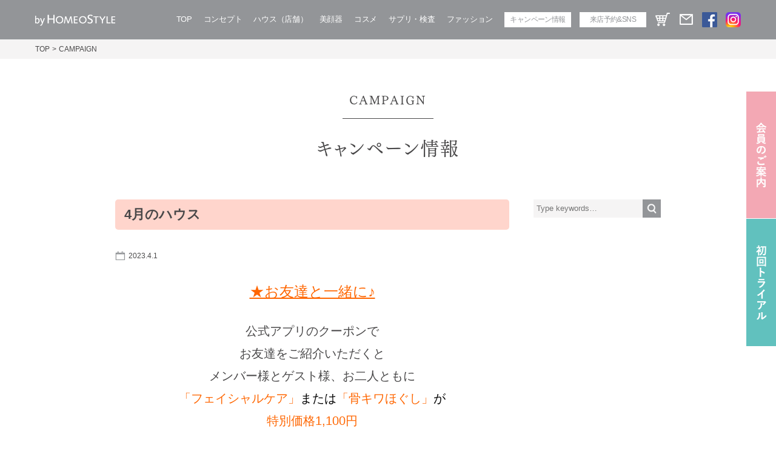

--- FILE ---
content_type: text/html; charset=UTF-8
request_url: https://www.homeostyle.com/information/202304_2/
body_size: 41399
content:
<!doctype html>
<html>
<head>
<meta charset="utf-8">
<!--<meta name="description" content="by HOMEO STYLE 公式サイト。ひとの「美しくなろうとする力」に着目する総合美容ブランド、ホメオスタイル。ロングセラーの美顔器からコスメ、サプリ、ファッション、サロンまで魅力のすべてをご紹介します。">-->
<meta name="keywords" content="">
<meta name="format-detection" content="telephone=no">
<meta name="viewport" content="width=device-width,initial-scale=1.0,minimum-scale=1.0">
<meta http-equiv="X-UA-Compatible" content="IE=edge">

<link href="https://www.homeostyle.com/wp/wp-content/themes/nanostyle/common/css/import.css" rel="stylesheet" type="text/css">
<link rel="stylesheet" href="https://cdn.jsdelivr.net/npm/swiper@11/swiper-bundle.min.css"/>
<link href="https://www.homeostyle.com/wp/wp-content/themes/nanostyle/style.css?date=230523" rel="stylesheet" type="text/css">
<link rel="shortcut icon" href="https://www.homeostyle.com/wp/wp-content/themes/nanostyle/favicon.ico">
<link rel="apple-touch-icon" href="https://www.homeostyle.com/wp/wp-content/themes/nanostyle/icon_homeo.png">
<script src="https://cdn.jsdelivr.net/npm/swiper@11/swiper-bundle.min.js"></script>
<script src="https://www.homeostyle.com/wp/wp-content/themes/nanostyle/common/js/jquery.js"></script>
<script type="text/javascript" src="https://cdnjs.cloudflare.com/ajax/libs/jQuery-rwdImageMaps/1.6/jquery.rwdImageMaps.min.js"></script>
<script src="https://www.homeostyle.com/wp/wp-content/themes/nanostyle/common/js/common.js"></script>
<script src="https://www.homeostyle.com/wp/wp-content/themes/nanostyle/common/js/jquery.matchHeight-min.js"></script>
<script type="text/javascript" src="//webfont.fontplus.jp/accessor/script/fontplus.js?bO66NNzt-R8%3D&timeout=5&pm=1&aa=1&ab=2" charset="utf-8"></script>

		<!-- All in One SEO 4.7.1.1 - aioseo.com -->
		<title>4月のハウス - HOMEOSTYLE</title>
		<meta name="description" content="☆ ★お友達と一緒に♪ ☆ 公式アプリのクーポンで お友達をご紹介いただくと メンバー様とゲスト様、お二人とも" />
		<meta name="robots" content="max-image-preview:large" />
		<link rel="canonical" href="https://www.homeostyle.com/information/202304_2/" />
		<meta name="generator" content="All in One SEO (AIOSEO) 4.7.1.1" />
		<meta property="og:locale" content="ja_JP" />
		<meta property="og:site_name" content="HOMEOSTYLE -" />
		<meta property="og:type" content="article" />
		<meta property="og:title" content="4月のハウス - HOMEOSTYLE" />
		<meta property="og:description" content="☆ ★お友達と一緒に♪ ☆ 公式アプリのクーポンで お友達をご紹介いただくと メンバー様とゲスト様、お二人とも" />
		<meta property="og:url" content="https://www.homeostyle.com/information/202304_2/" />
		<meta property="article:published_time" content="2023-04-01T03:01:16+00:00" />
		<meta property="article:modified_time" content="2023-04-01T06:09:40+00:00" />
		<meta name="twitter:card" content="summary" />
		<meta name="twitter:title" content="4月のハウス - HOMEOSTYLE" />
		<meta name="twitter:description" content="☆ ★お友達と一緒に♪ ☆ 公式アプリのクーポンで お友達をご紹介いただくと メンバー様とゲスト様、お二人とも" />
		<script type="application/ld+json" class="aioseo-schema">
			{"@context":"https:\/\/schema.org","@graph":[{"@type":"BreadcrumbList","@id":"https:\/\/www.homeostyle.com\/information\/202304_2\/#breadcrumblist","itemListElement":[{"@type":"ListItem","@id":"https:\/\/www.homeostyle.com\/#listItem","position":1,"name":"Home","item":"https:\/\/www.homeostyle.com\/","nextItem":"https:\/\/www.homeostyle.com\/information\/202304_2\/#listItem"},{"@type":"ListItem","@id":"https:\/\/www.homeostyle.com\/information\/202304_2\/#listItem","position":2,"name":"4\u6708\u306e\u30cf\u30a6\u30b9","previousItem":"https:\/\/www.homeostyle.com\/#listItem"}]},{"@type":"Organization","@id":"https:\/\/www.homeostyle.com\/#organization","name":"HOMEOSTYLE","url":"https:\/\/www.homeostyle.com\/"},{"@type":"WebPage","@id":"https:\/\/www.homeostyle.com\/information\/202304_2\/#webpage","url":"https:\/\/www.homeostyle.com\/information\/202304_2\/","name":"4\u6708\u306e\u30cf\u30a6\u30b9 - HOMEOSTYLE","description":"\u2606 \u2605\u304a\u53cb\u9054\u3068\u4e00\u7dd2\u306b\u266a \u2606 \u516c\u5f0f\u30a2\u30d7\u30ea\u306e\u30af\u30fc\u30dd\u30f3\u3067 \u304a\u53cb\u9054\u3092\u3054\u7d39\u4ecb\u3044\u305f\u3060\u304f\u3068 \u30e1\u30f3\u30d0\u30fc\u69d8\u3068\u30b2\u30b9\u30c8\u69d8\u3001\u304a\u4e8c\u4eba\u3068\u3082","inLanguage":"ja","isPartOf":{"@id":"https:\/\/www.homeostyle.com\/#website"},"breadcrumb":{"@id":"https:\/\/www.homeostyle.com\/information\/202304_2\/#breadcrumblist"},"datePublished":"2023-04-01T12:01:16+09:00","dateModified":"2023-04-01T15:09:40+09:00"},{"@type":"WebSite","@id":"https:\/\/www.homeostyle.com\/#website","url":"https:\/\/www.homeostyle.com\/","name":"HOMEOSTYLE","inLanguage":"ja","publisher":{"@id":"https:\/\/www.homeostyle.com\/#organization"}}]}
		</script>
		<!-- All in One SEO -->

<script type="text/javascript" id="wpp-js" src="https://www.homeostyle.com/wp/wp-content/plugins/wordpress-popular-posts/assets/js/wpp.min.js" data-sampling="0" data-sampling-rate="100" data-api-url="https://www.homeostyle.com/wp-json/wordpress-popular-posts" data-post-id="85771" data-token="ca61574520" data-lang="0" data-debug="0"></script>
<script type="text/javascript">
/* <![CDATA[ */
window._wpemojiSettings = {"baseUrl":"https:\/\/s.w.org\/images\/core\/emoji\/15.0.3\/72x72\/","ext":".png","svgUrl":"https:\/\/s.w.org\/images\/core\/emoji\/15.0.3\/svg\/","svgExt":".svg","source":{"concatemoji":"https:\/\/www.homeostyle.com\/wp\/wp-includes\/js\/wp-emoji-release.min.js?ver=6.6.2"}};
/*! This file is auto-generated */
!function(i,n){var o,s,e;function c(e){try{var t={supportTests:e,timestamp:(new Date).valueOf()};sessionStorage.setItem(o,JSON.stringify(t))}catch(e){}}function p(e,t,n){e.clearRect(0,0,e.canvas.width,e.canvas.height),e.fillText(t,0,0);var t=new Uint32Array(e.getImageData(0,0,e.canvas.width,e.canvas.height).data),r=(e.clearRect(0,0,e.canvas.width,e.canvas.height),e.fillText(n,0,0),new Uint32Array(e.getImageData(0,0,e.canvas.width,e.canvas.height).data));return t.every(function(e,t){return e===r[t]})}function u(e,t,n){switch(t){case"flag":return n(e,"\ud83c\udff3\ufe0f\u200d\u26a7\ufe0f","\ud83c\udff3\ufe0f\u200b\u26a7\ufe0f")?!1:!n(e,"\ud83c\uddfa\ud83c\uddf3","\ud83c\uddfa\u200b\ud83c\uddf3")&&!n(e,"\ud83c\udff4\udb40\udc67\udb40\udc62\udb40\udc65\udb40\udc6e\udb40\udc67\udb40\udc7f","\ud83c\udff4\u200b\udb40\udc67\u200b\udb40\udc62\u200b\udb40\udc65\u200b\udb40\udc6e\u200b\udb40\udc67\u200b\udb40\udc7f");case"emoji":return!n(e,"\ud83d\udc26\u200d\u2b1b","\ud83d\udc26\u200b\u2b1b")}return!1}function f(e,t,n){var r="undefined"!=typeof WorkerGlobalScope&&self instanceof WorkerGlobalScope?new OffscreenCanvas(300,150):i.createElement("canvas"),a=r.getContext("2d",{willReadFrequently:!0}),o=(a.textBaseline="top",a.font="600 32px Arial",{});return e.forEach(function(e){o[e]=t(a,e,n)}),o}function t(e){var t=i.createElement("script");t.src=e,t.defer=!0,i.head.appendChild(t)}"undefined"!=typeof Promise&&(o="wpEmojiSettingsSupports",s=["flag","emoji"],n.supports={everything:!0,everythingExceptFlag:!0},e=new Promise(function(e){i.addEventListener("DOMContentLoaded",e,{once:!0})}),new Promise(function(t){var n=function(){try{var e=JSON.parse(sessionStorage.getItem(o));if("object"==typeof e&&"number"==typeof e.timestamp&&(new Date).valueOf()<e.timestamp+604800&&"object"==typeof e.supportTests)return e.supportTests}catch(e){}return null}();if(!n){if("undefined"!=typeof Worker&&"undefined"!=typeof OffscreenCanvas&&"undefined"!=typeof URL&&URL.createObjectURL&&"undefined"!=typeof Blob)try{var e="postMessage("+f.toString()+"("+[JSON.stringify(s),u.toString(),p.toString()].join(",")+"));",r=new Blob([e],{type:"text/javascript"}),a=new Worker(URL.createObjectURL(r),{name:"wpTestEmojiSupports"});return void(a.onmessage=function(e){c(n=e.data),a.terminate(),t(n)})}catch(e){}c(n=f(s,u,p))}t(n)}).then(function(e){for(var t in e)n.supports[t]=e[t],n.supports.everything=n.supports.everything&&n.supports[t],"flag"!==t&&(n.supports.everythingExceptFlag=n.supports.everythingExceptFlag&&n.supports[t]);n.supports.everythingExceptFlag=n.supports.everythingExceptFlag&&!n.supports.flag,n.DOMReady=!1,n.readyCallback=function(){n.DOMReady=!0}}).then(function(){return e}).then(function(){var e;n.supports.everything||(n.readyCallback(),(e=n.source||{}).concatemoji?t(e.concatemoji):e.wpemoji&&e.twemoji&&(t(e.twemoji),t(e.wpemoji)))}))}((window,document),window._wpemojiSettings);
/* ]]> */
</script>
<link rel='stylesheet' id='sbi_styles-css' href='https://www.homeostyle.com/wp/wp-content/plugins/instagram-feed-pro/css/sbi-styles.min.css?ver=6.4' type='text/css' media='all' />
<style id='wp-emoji-styles-inline-css' type='text/css'>

	img.wp-smiley, img.emoji {
		display: inline !important;
		border: none !important;
		box-shadow: none !important;
		height: 1em !important;
		width: 1em !important;
		margin: 0 0.07em !important;
		vertical-align: -0.1em !important;
		background: none !important;
		padding: 0 !important;
	}
</style>
<link rel='stylesheet' id='wp-block-library-css' href='https://www.homeostyle.com/wp/wp-includes/css/dist/block-library/style.min.css?ver=6.6.2' type='text/css' media='all' />
<style id='classic-theme-styles-inline-css' type='text/css'>
/*! This file is auto-generated */
.wp-block-button__link{color:#fff;background-color:#32373c;border-radius:9999px;box-shadow:none;text-decoration:none;padding:calc(.667em + 2px) calc(1.333em + 2px);font-size:1.125em}.wp-block-file__button{background:#32373c;color:#fff;text-decoration:none}
</style>
<style id='global-styles-inline-css' type='text/css'>
:root{--wp--preset--aspect-ratio--square: 1;--wp--preset--aspect-ratio--4-3: 4/3;--wp--preset--aspect-ratio--3-4: 3/4;--wp--preset--aspect-ratio--3-2: 3/2;--wp--preset--aspect-ratio--2-3: 2/3;--wp--preset--aspect-ratio--16-9: 16/9;--wp--preset--aspect-ratio--9-16: 9/16;--wp--preset--color--black: #000000;--wp--preset--color--cyan-bluish-gray: #abb8c3;--wp--preset--color--white: #ffffff;--wp--preset--color--pale-pink: #f78da7;--wp--preset--color--vivid-red: #cf2e2e;--wp--preset--color--luminous-vivid-orange: #ff6900;--wp--preset--color--luminous-vivid-amber: #fcb900;--wp--preset--color--light-green-cyan: #7bdcb5;--wp--preset--color--vivid-green-cyan: #00d084;--wp--preset--color--pale-cyan-blue: #8ed1fc;--wp--preset--color--vivid-cyan-blue: #0693e3;--wp--preset--color--vivid-purple: #9b51e0;--wp--preset--gradient--vivid-cyan-blue-to-vivid-purple: linear-gradient(135deg,rgba(6,147,227,1) 0%,rgb(155,81,224) 100%);--wp--preset--gradient--light-green-cyan-to-vivid-green-cyan: linear-gradient(135deg,rgb(122,220,180) 0%,rgb(0,208,130) 100%);--wp--preset--gradient--luminous-vivid-amber-to-luminous-vivid-orange: linear-gradient(135deg,rgba(252,185,0,1) 0%,rgba(255,105,0,1) 100%);--wp--preset--gradient--luminous-vivid-orange-to-vivid-red: linear-gradient(135deg,rgba(255,105,0,1) 0%,rgb(207,46,46) 100%);--wp--preset--gradient--very-light-gray-to-cyan-bluish-gray: linear-gradient(135deg,rgb(238,238,238) 0%,rgb(169,184,195) 100%);--wp--preset--gradient--cool-to-warm-spectrum: linear-gradient(135deg,rgb(74,234,220) 0%,rgb(151,120,209) 20%,rgb(207,42,186) 40%,rgb(238,44,130) 60%,rgb(251,105,98) 80%,rgb(254,248,76) 100%);--wp--preset--gradient--blush-light-purple: linear-gradient(135deg,rgb(255,206,236) 0%,rgb(152,150,240) 100%);--wp--preset--gradient--blush-bordeaux: linear-gradient(135deg,rgb(254,205,165) 0%,rgb(254,45,45) 50%,rgb(107,0,62) 100%);--wp--preset--gradient--luminous-dusk: linear-gradient(135deg,rgb(255,203,112) 0%,rgb(199,81,192) 50%,rgb(65,88,208) 100%);--wp--preset--gradient--pale-ocean: linear-gradient(135deg,rgb(255,245,203) 0%,rgb(182,227,212) 50%,rgb(51,167,181) 100%);--wp--preset--gradient--electric-grass: linear-gradient(135deg,rgb(202,248,128) 0%,rgb(113,206,126) 100%);--wp--preset--gradient--midnight: linear-gradient(135deg,rgb(2,3,129) 0%,rgb(40,116,252) 100%);--wp--preset--font-size--small: 13px;--wp--preset--font-size--medium: 20px;--wp--preset--font-size--large: 36px;--wp--preset--font-size--x-large: 42px;--wp--preset--spacing--20: 0.44rem;--wp--preset--spacing--30: 0.67rem;--wp--preset--spacing--40: 1rem;--wp--preset--spacing--50: 1.5rem;--wp--preset--spacing--60: 2.25rem;--wp--preset--spacing--70: 3.38rem;--wp--preset--spacing--80: 5.06rem;--wp--preset--shadow--natural: 6px 6px 9px rgba(0, 0, 0, 0.2);--wp--preset--shadow--deep: 12px 12px 50px rgba(0, 0, 0, 0.4);--wp--preset--shadow--sharp: 6px 6px 0px rgba(0, 0, 0, 0.2);--wp--preset--shadow--outlined: 6px 6px 0px -3px rgba(255, 255, 255, 1), 6px 6px rgba(0, 0, 0, 1);--wp--preset--shadow--crisp: 6px 6px 0px rgba(0, 0, 0, 1);}:where(.is-layout-flex){gap: 0.5em;}:where(.is-layout-grid){gap: 0.5em;}body .is-layout-flex{display: flex;}.is-layout-flex{flex-wrap: wrap;align-items: center;}.is-layout-flex > :is(*, div){margin: 0;}body .is-layout-grid{display: grid;}.is-layout-grid > :is(*, div){margin: 0;}:where(.wp-block-columns.is-layout-flex){gap: 2em;}:where(.wp-block-columns.is-layout-grid){gap: 2em;}:where(.wp-block-post-template.is-layout-flex){gap: 1.25em;}:where(.wp-block-post-template.is-layout-grid){gap: 1.25em;}.has-black-color{color: var(--wp--preset--color--black) !important;}.has-cyan-bluish-gray-color{color: var(--wp--preset--color--cyan-bluish-gray) !important;}.has-white-color{color: var(--wp--preset--color--white) !important;}.has-pale-pink-color{color: var(--wp--preset--color--pale-pink) !important;}.has-vivid-red-color{color: var(--wp--preset--color--vivid-red) !important;}.has-luminous-vivid-orange-color{color: var(--wp--preset--color--luminous-vivid-orange) !important;}.has-luminous-vivid-amber-color{color: var(--wp--preset--color--luminous-vivid-amber) !important;}.has-light-green-cyan-color{color: var(--wp--preset--color--light-green-cyan) !important;}.has-vivid-green-cyan-color{color: var(--wp--preset--color--vivid-green-cyan) !important;}.has-pale-cyan-blue-color{color: var(--wp--preset--color--pale-cyan-blue) !important;}.has-vivid-cyan-blue-color{color: var(--wp--preset--color--vivid-cyan-blue) !important;}.has-vivid-purple-color{color: var(--wp--preset--color--vivid-purple) !important;}.has-black-background-color{background-color: var(--wp--preset--color--black) !important;}.has-cyan-bluish-gray-background-color{background-color: var(--wp--preset--color--cyan-bluish-gray) !important;}.has-white-background-color{background-color: var(--wp--preset--color--white) !important;}.has-pale-pink-background-color{background-color: var(--wp--preset--color--pale-pink) !important;}.has-vivid-red-background-color{background-color: var(--wp--preset--color--vivid-red) !important;}.has-luminous-vivid-orange-background-color{background-color: var(--wp--preset--color--luminous-vivid-orange) !important;}.has-luminous-vivid-amber-background-color{background-color: var(--wp--preset--color--luminous-vivid-amber) !important;}.has-light-green-cyan-background-color{background-color: var(--wp--preset--color--light-green-cyan) !important;}.has-vivid-green-cyan-background-color{background-color: var(--wp--preset--color--vivid-green-cyan) !important;}.has-pale-cyan-blue-background-color{background-color: var(--wp--preset--color--pale-cyan-blue) !important;}.has-vivid-cyan-blue-background-color{background-color: var(--wp--preset--color--vivid-cyan-blue) !important;}.has-vivid-purple-background-color{background-color: var(--wp--preset--color--vivid-purple) !important;}.has-black-border-color{border-color: var(--wp--preset--color--black) !important;}.has-cyan-bluish-gray-border-color{border-color: var(--wp--preset--color--cyan-bluish-gray) !important;}.has-white-border-color{border-color: var(--wp--preset--color--white) !important;}.has-pale-pink-border-color{border-color: var(--wp--preset--color--pale-pink) !important;}.has-vivid-red-border-color{border-color: var(--wp--preset--color--vivid-red) !important;}.has-luminous-vivid-orange-border-color{border-color: var(--wp--preset--color--luminous-vivid-orange) !important;}.has-luminous-vivid-amber-border-color{border-color: var(--wp--preset--color--luminous-vivid-amber) !important;}.has-light-green-cyan-border-color{border-color: var(--wp--preset--color--light-green-cyan) !important;}.has-vivid-green-cyan-border-color{border-color: var(--wp--preset--color--vivid-green-cyan) !important;}.has-pale-cyan-blue-border-color{border-color: var(--wp--preset--color--pale-cyan-blue) !important;}.has-vivid-cyan-blue-border-color{border-color: var(--wp--preset--color--vivid-cyan-blue) !important;}.has-vivid-purple-border-color{border-color: var(--wp--preset--color--vivid-purple) !important;}.has-vivid-cyan-blue-to-vivid-purple-gradient-background{background: var(--wp--preset--gradient--vivid-cyan-blue-to-vivid-purple) !important;}.has-light-green-cyan-to-vivid-green-cyan-gradient-background{background: var(--wp--preset--gradient--light-green-cyan-to-vivid-green-cyan) !important;}.has-luminous-vivid-amber-to-luminous-vivid-orange-gradient-background{background: var(--wp--preset--gradient--luminous-vivid-amber-to-luminous-vivid-orange) !important;}.has-luminous-vivid-orange-to-vivid-red-gradient-background{background: var(--wp--preset--gradient--luminous-vivid-orange-to-vivid-red) !important;}.has-very-light-gray-to-cyan-bluish-gray-gradient-background{background: var(--wp--preset--gradient--very-light-gray-to-cyan-bluish-gray) !important;}.has-cool-to-warm-spectrum-gradient-background{background: var(--wp--preset--gradient--cool-to-warm-spectrum) !important;}.has-blush-light-purple-gradient-background{background: var(--wp--preset--gradient--blush-light-purple) !important;}.has-blush-bordeaux-gradient-background{background: var(--wp--preset--gradient--blush-bordeaux) !important;}.has-luminous-dusk-gradient-background{background: var(--wp--preset--gradient--luminous-dusk) !important;}.has-pale-ocean-gradient-background{background: var(--wp--preset--gradient--pale-ocean) !important;}.has-electric-grass-gradient-background{background: var(--wp--preset--gradient--electric-grass) !important;}.has-midnight-gradient-background{background: var(--wp--preset--gradient--midnight) !important;}.has-small-font-size{font-size: var(--wp--preset--font-size--small) !important;}.has-medium-font-size{font-size: var(--wp--preset--font-size--medium) !important;}.has-large-font-size{font-size: var(--wp--preset--font-size--large) !important;}.has-x-large-font-size{font-size: var(--wp--preset--font-size--x-large) !important;}
:where(.wp-block-post-template.is-layout-flex){gap: 1.25em;}:where(.wp-block-post-template.is-layout-grid){gap: 1.25em;}
:where(.wp-block-columns.is-layout-flex){gap: 2em;}:where(.wp-block-columns.is-layout-grid){gap: 2em;}
:root :where(.wp-block-pullquote){font-size: 1.5em;line-height: 1.6;}
</style>
<link rel='stylesheet' id='wp-ulike-css' href='https://www.homeostyle.com/wp/wp-content/plugins/wp-ulike/assets/css/wp-ulike.min.css?ver=4.7.4' type='text/css' media='all' />
<link rel='stylesheet' id='wordpress-popular-posts-css-css' href='https://www.homeostyle.com/wp/wp-content/plugins/wordpress-popular-posts/assets/css/wpp.css?ver=7.0.1' type='text/css' media='all' />
<link rel='stylesheet' id='fancybox-css' href='https://www.homeostyle.com/wp/wp-content/plugins/easy-fancybox/fancybox/1.5.4/jquery.fancybox.min.css?ver=6.6.2' type='text/css' media='screen' />
<style id='fancybox-inline-css' type='text/css'>
#fancybox-outer{background:#ffffff}#fancybox-content{background:#ffffff;border-color:#ffffff;color:#000000;}#fancybox-title,#fancybox-title-float-main{color:#fff}
</style>
<script type="text/javascript" src="https://www.homeostyle.com/wp/wp-includes/js/jquery/jquery.min.js?ver=3.7.1" id="jquery-core-js"></script>
<script type="text/javascript" src="https://www.homeostyle.com/wp/wp-includes/js/jquery/jquery-migrate.min.js?ver=3.4.1" id="jquery-migrate-js"></script>
<link rel="https://api.w.org/" href="https://www.homeostyle.com/wp-json/" /><link rel="EditURI" type="application/rsd+xml" title="RSD" href="https://www.homeostyle.com/wp/xmlrpc.php?rsd" />
<meta name="generator" content="WordPress 6.6.2" />
<link rel='shortlink' href='https://www.homeostyle.com/?p=85771' />
<link rel="alternate" title="oEmbed (JSON)" type="application/json+oembed" href="https://www.homeostyle.com/wp-json/oembed/1.0/embed?url=https%3A%2F%2Fwww.homeostyle.com%2Finformation%2F202304_2%2F" />
<link rel="alternate" title="oEmbed (XML)" type="text/xml+oembed" href="https://www.homeostyle.com/wp-json/oembed/1.0/embed?url=https%3A%2F%2Fwww.homeostyle.com%2Finformation%2F202304_2%2F&#038;format=xml" />
<script src="//www.google.com/recaptcha/api.js"></script>
<script type="text/javascript">
jQuery(function() {
	// reCAPTCHAの挿入
	jQuery( '.mw_wp_form_input button, .mw_wp_form_input input[type="submit"]' ).before( '<div data-callback="syncerRecaptchaCallback" data-sitekey="6LdeJxsUAAAAAJLWK9LOJmtzjOvsfzF2oqIk_VHl" class="g-recaptcha"></div>' );
	// [input] Add disabled to input or button
	jQuery( '.mw_wp_form_input button, .mw_wp_form_input input[type="submit"]' ).attr( "disabled", "disabled" );
	// [confirm] Remove disabled
	jQuery( '.mw_wp_form_confirm input, .mw_wp_form_confirm select, .mw_wp_form_confirm textarea, .mw_wp_form_confirm button' ).removeAttr( 'disabled' );
});
// reCAPTCHA Callback
function syncerRecaptchaCallback( code ) {
	if(code != "") {
		jQuery( '.mw_wp_form_input button, .mw_wp_form_input input[type="submit"]' ).removeAttr( 'disabled' );
	}
}
</script>
<style type="text/css">
.g-recaptcha { margin: 20px 0 15px; }</style>
            <style id="wpp-loading-animation-styles">@-webkit-keyframes bgslide{from{background-position-x:0}to{background-position-x:-200%}}@keyframes bgslide{from{background-position-x:0}to{background-position-x:-200%}}.wpp-widget-block-placeholder,.wpp-shortcode-placeholder{margin:0 auto;width:60px;height:3px;background:#dd3737;background:linear-gradient(90deg,#dd3737 0%,#571313 10%,#dd3737 100%);background-size:200% auto;border-radius:3px;-webkit-animation:bgslide 1s infinite linear;animation:bgslide 1s infinite linear}</style>
            		<style type="text/css" id="wp-custom-css">
			/*３つ横並び設定　店舗＆ＳＮＳ*/
.snstop-btn{
	display: flex;
	flex-wrap:wrap;
}
.snstop-btn li {
	width: calc(100%/3);/*3つ並べる場合*/
	padding:0 8px;/*左右に余白を入れる場合*/
	box-sizing:border-box;
}
.snstop-btn li img {
	max-width:100%; /*はみだしを防ぐ*/
	height: auto; /*縦横比を維持 */
}
/*リンクボタンデザイン設定*/
.snslink-btn {
    text-decoration: none!important;
    justify-content: center; /*左右間で中央*/
    align-items: center;/*上下間で中央*/
    color: #fff!important;
		font-size:16px;
    display: flex!important;/*画面に合わせてサイズが変わる*/
 　 flex-wrap:wrap!important;/*要素の折り返し設定*/
    font-weight: bold;
    padding: 10px 15px;
    border-radius: 10px;
    box-shadow: none;
    transition: .2s;   
}
.snslink-btn:hover {
    box-shadow: none;
    transform: translateY(2px);
    opacity: .8;
}
/*ボタン色設定*/
.snscolorname1 {
    background: #F3A8B4;
}
.snscolorname2 {
    background: #61C1BE;
}		</style>
		<!-- Google tag (gtag.js) -->
<script async src="https://www.googletagmanager.com/gtag/js?id=UA-85513644-1"></script>
<script>
  window.dataLayer = window.dataLayer || [];
  function gtag(){dataLayer.push(arguments);}
  gtag('js', new Date());

  gtag('config', 'UA-85513644-1');
</script>
<link href="https://www.homeostyle.com/wp/wp-content/themes/nanostyle/information/style.css" rel="stylesheet" type="text/css">
</head>
<body>
<header>
    <div class="contentIn">
        <a class="hdLogo" href="https://www.homeostyle.com/"><img src="https://www.homeostyle.com/wp/wp-content/themes/nanostyle/common/img/hd_logo_pc.png" alt="by HOMEO STYLE"></a>
		<p id="navBtn">メニュー<span></span></p>
        <nav id="gNav">
            <ul>
				<li><a href="https://www.homeostyle.com/">TOP</a></li>
                <li><a href="https://www.homeostyle.com/concept/">コンセプト</a></li>
                <li><a href="https://www.homeostyle.com/house/">ハウス（店舗）</a></li>
                <li><a href="https://www.homeostyle.com/fexa-uni/">美顔器</a></li>
                <li><a href="https://www.homeostyle.com/cosme/">コスメ</a></li>
                <li><a href="https://www.homeostyle.com/supplement/">サプリ・検査</a></li>

				<li><a href="https://www.homeostyle.com/fashion/">ファッション</a></li>
                <li class="nav02"><a href="https://www.homeostyle.com/information/informationcat/campaign/">キャンペーン情報</a></li>
				<li class="nav01"><a href="https://www.homeostyle.com/sns/">来店予約&amp;SNS</a></li>
                <li class="nav03 sp"><a href="https://shop.homeostyle.com/" target="_blank">ショッピング</a></li>
                <li class="nav05 sp"><a href="https://www.makeshop.jp/ssl/enquete/?db=homeostyle&form_code=201310301" target="_blank">お問い合わせ</a></li>
				<li class="nav04 pc"><a href="https://shop.homeostyle.com/" target="_blank"><img src="https://www.homeostyle.com/wp/wp-content/themes/nanostyle/common/img/ico_shop01_pc.png" alt="ショッピング"></a></li>
				<li class="nav04 pc"><a href="https://www.makeshop.jp/ssl/enquete/?db=homeostyle&form_code=201310301" target="_blank"><img src="https://www.homeostyle.com/wp/wp-content/themes/nanostyle/common/img/ico_mail01_pc.png" alt="お問い合わせ"></a></li>
				<li class="nav04"><a href="https://www.facebook.com/Homeostyle-1408465909366667/" target="_blank"><img src="https://www.homeostyle.com/wp/wp-content/themes/nanostyle/common/img/ico_facebook01_pc.png" alt="facebook"></a></li>
				<li class="nav04"><a href="https://www.instagram.com/homeostyle/?hl=ja" target="_blank"><img src="https://www.homeostyle.com/wp/wp-content/themes/nanostyle/common/img/ico_insta01_pc.png" alt="instagram"></a></li>
            </ul>
        </nav>
    </div>
</header>
<!-- header -->
<div class="fixed_btn">
	<ul>
		<li class="btn_fixed01">
			<a href="/membership/">
				<img src="https://www.homeostyle.com/wp/wp-content/themes/nanostyle/common/img/btn_fixed01_pc.png" alt="会員のご案内">
			</a>
		</li>
		<li class="btn_fixed02">
			<a href="/fexa-uni/face-exercise/">
				<img src="https://www.homeostyle.com/wp/wp-content/themes/nanostyle/common/img/btn_fixed02_pc.png" alt="初回トライアル">
			</a>
		</li>
	</ul>
</div>
<div class="breadCrumb">
	<ul>
		<li><a href="https://www.homeostyle.com/">TOP</a></li>
		<li>CAMPAIGN</li>
	</ul>
</div>
<!-- .breadCrumb -->

<article id="main" class="information shousai">

<div id="fashion01" class="titleArea01">
	<div class="contentIn">
		<h2>CAMPAIGN<span>キャンペーン情報</span></h2>
	</div>
</div>

<div class="wrapper">
	<div id="content">
		<div class="informationArticle">
			<h3 class="title10">4月のハウス</h3>
			<p class="date">2023.4.1</p>
            <div>
            	<p style="text-align: center;"><span style="color: #ffffff;">☆</span></p>
<p style="text-align: center;"><span style="text-decoration: underline; font-size: 24px; color: #ff6600;">★お友達と一緒に♪</span></p>
<p style="text-align: center;"><span style="color: #ffffff;">☆</span></p>
<p style="text-align: center;"><span style="font-size: 20px;">公式アプリのクーポンで</span></p>
<p style="text-align: center;"><span style="font-size: 20px;">お友達をご紹介いただくと</span><br />
<span style="font-size: 20px;">メンバー様とゲスト様、お二人ともに</span></p>
<p style="text-align: center;"><span style="font-size: 20px; color: #ff6600;">「フェイシャルケア」<span style="color: #000000;">または</span>「骨キワほぐし」<span style="color: #000000;">が</span></span></p>
<p style="text-align: center;"><span style="font-size: 20px; color: #ff6600;">特別価格1,100円</span></p>
<p style="text-align: center;"><span style="font-size: 20px;">で受けられます♪</span></p>
<p style="text-align: center;"><span style="color: #ffffff;">☆</span><br />
<img fetchpriority="high" decoding="async" class="aligncenter size-full wp-image-85845" src="http://www.homeostyle.com/wp/wp-content/uploads/2023/03/e337d826c896702631c34f439cbb6e1a.jpg" alt="メルマガ202304" width="500" height="500" srcset="https://www.homeostyle.com/wp/wp-content/uploads/2023/03/e337d826c896702631c34f439cbb6e1a.jpg 500w, https://www.homeostyle.com/wp/wp-content/uploads/2023/03/e337d826c896702631c34f439cbb6e1a-150x150.jpg 150w, https://www.homeostyle.com/wp/wp-content/uploads/2023/03/e337d826c896702631c34f439cbb6e1a-300x300.jpg 300w, https://www.homeostyle.com/wp/wp-content/uploads/2023/03/e337d826c896702631c34f439cbb6e1a-200x200.jpg 200w, https://www.homeostyle.com/wp/wp-content/uploads/2023/03/e337d826c896702631c34f439cbb6e1a-140x140.jpg 140w, https://www.homeostyle.com/wp/wp-content/uploads/2023/03/e337d826c896702631c34f439cbb6e1a-426x426.jpg 426w, https://www.homeostyle.com/wp/wp-content/uploads/2023/03/e337d826c896702631c34f439cbb6e1a-55x55.jpg 55w" sizes="(max-width: 500px) 100vw, 500px" /></p>
<p style="text-align: left;"><span style="color: #ffffff;">☆</span></p>
<p style="text-align: left;"><span style="color: #ffffff;">☆</span></p>
<p style="text-align: center;"><span style="color: #ffffff;">☆</span></p>
<p style="text-align: center;"><span style="color: #ffffff;">☆</span></p>
<p style="text-align: center;"><span style="color: #ffffff;">☆</span></p>
<p style="text-align: center;"><span style="text-decoration: underline; color: #00b012;"><span style="font-size: 24px;">★限定発売マルチ美容オイル</span></span></p>
<p style="text-align: center;"><span style="font-size: 16px;">ハーブやアロマにこだわりをもつ</span><br />
<span style="font-size: 16px;">ポールシェリー社</span><span style="font-size: 16px;">セレクトブランドの</span></p>
<p style="text-align: center;"><span style="font-size: 16px;">「マルチオイル美容液」限定発売!!</span><span style="color: #ffffff; font-size: 16px;">☆</span></p>
<p style="text-align: left;"><span style="color: #ffffff;">☆</span></p>
<p style="text-align: center;"><img decoding="async" class="aligncenter wp-image-85786" src="http://www.homeostyle.com/wp/wp-content/uploads/2023/03/3e4eb177a27cdc67a042f03f7552a233.jpg" alt="ANNEMARIE Bﾃ乏LIND - 2-Phase Shakes_Original_9260" width="582" height="388" srcset="https://www.homeostyle.com/wp/wp-content/uploads/2023/03/3e4eb177a27cdc67a042f03f7552a233.jpg 1200w, https://www.homeostyle.com/wp/wp-content/uploads/2023/03/3e4eb177a27cdc67a042f03f7552a233-300x200.jpg 300w, https://www.homeostyle.com/wp/wp-content/uploads/2023/03/3e4eb177a27cdc67a042f03f7552a233-768x512.jpg 768w, https://www.homeostyle.com/wp/wp-content/uploads/2023/03/3e4eb177a27cdc67a042f03f7552a233-1024x683.jpg 1024w, https://www.homeostyle.com/wp/wp-content/uploads/2023/03/3e4eb177a27cdc67a042f03f7552a233-639x426.jpg 639w" sizes="(max-width: 582px) 100vw, 582px" /></p>
<p style="text-align: left;"><span style="color: #ffffff;">☆</span></p>
<p style="text-align: left;"><span style="color: #ffffff;">☆</span></p>
<p style="text-align: center;"><span style="font-size: 20px;"><span style="font-size: 16px;">美容オイルと美容水の二層を混ぜて</span></span></p>
<p style="text-align: center;"><span style="font-size: 20px;"><span style="font-size: 16px;">使用するマルチオイル美容液。</span><br />
<span style="font-size: 16px;">こだわりの天然成分を使用し、</span></span></p>
<p style="text-align: center;"><span style="font-size: 20px;"><span style="font-size: 16px;">オーガニック先進国ドイツで誕生</span></span><span style="font-size: 16px;">。<br />
その日の気分や肌状態、目的に合わせて</span></p>
<p style="text-align: center;"><span style="font-size: 16px;">お使いいただけます。</span></p>
<p style="text-align: center;"><span style="color: #ffffff;">☆</span></p>
<p style="text-align: center;"><span style="font-size: 20px; color: #339966;">♪ハウス限定発売♪</span></p>
<p style="text-align: center;"><span style="font-size: 20px; color: #ffffff;">☆</span></p>
<p style="text-align: center;"><span style="font-size: 20px;">マルチオイル美容液</span><br />
<span style="font-size: 20px;">各50ｍL　 5,478円</span></p>
<p style="text-align: center;"><span style="color: #ffffff;">☆</span></p>
<p style="text-align: center;"><span style="font-size: 20px;">選べる3本セット</span><br />
<span style="font-size: 20px;">10%OFF☆彡　14,790円</span></p>
<p style="text-align: center;"><span style="color: #ffffff;">☆</span></p>
<p style="text-align: center;"><strong><span style="font-size: 20px; color: #339966;">☆くわしくはハウスまで☆</span></strong></p>
<p style="text-align: center;"><span style="color: #ffffff;">☆</span></p>
<p style="text-align: center;"><span style="color: #ffffff;">☆</span></p>
<p style="text-align: center;"><span style="color: #ffffff;">☆</span></p>
<p><span style="color: #ffffff;">☆</span></p>
<p style="text-align: center;"><span style="color: #ffffff;">☆</span></p>
<p style="text-align: center;"><span style="text-decoration: underline; color: #3366ff;"><span style="font-size: 24px;">★季節のオプションパック</span></span></p>
<p style="text-align: center;"><span style="color: #ffffff;">☆</span><br />
<span style="font-size: 24px;">『 DEEP SEA マスク 』</span></p>
<p style="text-align: center;"><span style="font-size: 20px;">海洋深層水をベースに2種類のノーベル賞受賞成分をダブルで配合。</span><br />
<span style="font-size: 20px;">肌の生まれ変わりを促し、ハリ、うるおいに満ちた肌にみちびきます。</span><br />
<span style="font-size: 20px;">期間限定：2023年1月～6月　※季節のパックはオプションメニューです</span></p>
<p style="text-align: center;"><img decoding="async" class="aligncenter size-full wp-image-83476" src="http://www.homeostyle.com/wp/wp-content/uploads/2023/01/294d4194feb943dd82b7c9d115ec7d95-1.jpg" alt="キャンペーン頁5" width="725" height="958" srcset="https://www.homeostyle.com/wp/wp-content/uploads/2023/01/294d4194feb943dd82b7c9d115ec7d95-1.jpg 725w, https://www.homeostyle.com/wp/wp-content/uploads/2023/01/294d4194feb943dd82b7c9d115ec7d95-1-227x300.jpg 227w, https://www.homeostyle.com/wp/wp-content/uploads/2023/01/294d4194feb943dd82b7c9d115ec7d95-1-151x200.jpg 151w, https://www.homeostyle.com/wp/wp-content/uploads/2023/01/294d4194feb943dd82b7c9d115ec7d95-1-322x426.jpg 322w" sizes="(max-width: 725px) 100vw, 725px" /></p>
<p style="text-align: center;"><span style="color: #ffffff;">☆</span></p>
            </div>
		</div>
	</div>
	
	<div id="side">
		<div class="searchArea">
			<form role="search" method="get" id="searchform" action="https://www.homeostyle.com/" >
			<div><input class="searchBox" type="search" value="" placeholder="Type keywords…" name="s" class="s"></div>
			<div><input class="searchBtn" type="submit" value=""></div>
			</form>
		</div>
<!--
        <ul class="bnrUl01">
            <li><a href="#"><img src="https://www.homeostyle.com/wp/wp-content/themes/nanostyle/information/campaign/img/bnr01.jpg" alt=""></a></li>
            <li><a href="#"><img src="https://www.homeostyle.com/wp/wp-content/themes/nanostyle/information/campaign/img/bnr01.jpg" alt=""></a></li>
        </ul>-->
	</div></div>

</article>
<!-- #main -->

<footer>
	<div>
		<ul>
			<li><a href="https://www.homeostyle.com/corporate/">会社概要</a></li>
			<li><a href="https://www.homeostyle.com/privacypolicy/">個人情報保護方針</a></li>
			<li><a href="https://www.homeostyle.com/sitemap/">サイトマップ</a></li>
		</ul>
		<p class="copy">&#169;NANOSTYLE, Inc. All Rights Reserved.</p>
		<p id="goTop"><a href="#"><img src="https://www.homeostyle.com/wp/wp-content/themes/nanostyle/common/img/ico_top.png" alt="TOPへ"></a></p>
	</div>
</footer>
<!-- footer -->
<script>
  (function(i,s,o,g,r,a,m){i['GoogleAnalyticsObject']=r;i[r]=i[r]||function(){
  (i[r].q=i[r].q||[]).push(arguments)},i[r].l=1*new Date();a=s.createElement(o),
  m=s.getElementsByTagName(o)[0];a.async=1;a.src=g;m.parentNode.insertBefore(a,m)
  })(window,document,'script','https://www.google-analytics.com/analytics.js','ga');

  ga('create', 'UA-85513644-1', 'auto');
  ga('send', 'pageview');

</script>
<!-- Custom Feeds for Instagram JS -->
<script type="text/javascript">
var sbiajaxurl = "https://www.homeostyle.com/wp/wp-admin/admin-ajax.php";

</script>
<script type="text/javascript" id="wp_ulike-js-extra">
/* <![CDATA[ */
var wp_ulike_params = {"ajax_url":"https:\/\/www.homeostyle.com\/wp\/wp-admin\/admin-ajax.php","notifications":"1"};
/* ]]> */
</script>
<script type="text/javascript" src="https://www.homeostyle.com/wp/wp-content/plugins/wp-ulike/assets/js/wp-ulike.min.js?ver=4.7.4" id="wp_ulike-js"></script>
<script type="text/javascript" src="https://www.homeostyle.com/wp/wp-content/plugins/easy-fancybox/fancybox/1.5.4/jquery.fancybox.min.js?ver=6.6.2" id="jquery-fancybox-js"></script>
<script type="text/javascript" id="jquery-fancybox-js-after">
/* <![CDATA[ */
var fb_timeout, fb_opts={'autoScale':true,'showCloseButton':true,'width':560,'height':340,'margin':20,'pixelRatio':'false','padding':10,'centerOnScroll':false,'enableEscapeButton':true,'speedIn':300,'speedOut':300,'overlayShow':true,'hideOnOverlayClick':true,'overlayColor':'#000','overlayOpacity':0.6,'minViewportWidth':320,'minVpHeight':320,'disableCoreLightbox':'true','enableBlockControls':'true','fancybox_openBlockControls':'true' };
if(typeof easy_fancybox_handler==='undefined'){
var easy_fancybox_handler=function(){
jQuery([".nolightbox","a.wp-block-file__button","a.pin-it-button","a[href*='pinterest.com\/pin\/create']","a[href*='facebook.com\/share']","a[href*='twitter.com\/share']"].join(',')).addClass('nofancybox');
jQuery('a.fancybox-close').on('click',function(e){e.preventDefault();jQuery.fancybox.close()});
/* IMG */
						var unlinkedImageBlocks=jQuery(".wp-block-image > img:not(.nofancybox,figure.nofancybox>img)");
						unlinkedImageBlocks.wrap(function() {
							var href = jQuery( this ).attr( "src" );
							return "<a href='" + href + "'></a>";
						});
var fb_IMG_select=jQuery('a[href*=".jpg" i]:not(.nofancybox,li.nofancybox>a,figure.nofancybox>a),area[href*=".jpg" i]:not(.nofancybox),a[href*=".png" i]:not(.nofancybox,li.nofancybox>a,figure.nofancybox>a),area[href*=".png" i]:not(.nofancybox),a[href*=".webp" i]:not(.nofancybox,li.nofancybox>a,figure.nofancybox>a),area[href*=".webp" i]:not(.nofancybox),a[href*=".jpeg" i]:not(.nofancybox,li.nofancybox>a,figure.nofancybox>a),area[href*=".jpeg" i]:not(.nofancybox)');
fb_IMG_select.addClass('fancybox image');
var fb_IMG_sections=jQuery('.gallery,.wp-block-gallery,.tiled-gallery,.wp-block-jetpack-tiled-gallery,.ngg-galleryoverview,.ngg-imagebrowser,.nextgen_pro_blog_gallery,.nextgen_pro_film,.nextgen_pro_horizontal_filmstrip,.ngg-pro-masonry-wrapper,.ngg-pro-mosaic-container,.nextgen_pro_sidescroll,.nextgen_pro_slideshow,.nextgen_pro_thumbnail_grid,.tiled-gallery');
fb_IMG_sections.each(function(){jQuery(this).find(fb_IMG_select).attr('rel','gallery-'+fb_IMG_sections.index(this));});
jQuery('a.fancybox,area.fancybox,.fancybox>a').each(function(){jQuery(this).fancybox(jQuery.extend(true,{},fb_opts,{'transition':'elastic','transitionIn':'elastic','transitionOut':'elastic','opacity':false,'hideOnContentClick':false,'titleShow':true,'titlePosition':'over','titleFromAlt':true,'showNavArrows':true,'enableKeyboardNav':true,'cyclic':false,'mouseWheel':'true','changeSpeed':250,'changeFade':300}))});
};};
var easy_fancybox_auto=function(){setTimeout(function(){jQuery('a#fancybox-auto,#fancybox-auto>a').first().trigger('click')},1000);};
jQuery(easy_fancybox_handler);jQuery(document).on('post-load',easy_fancybox_handler);
jQuery(easy_fancybox_auto);
/* ]]> */
</script>
<script type="text/javascript" src="https://www.homeostyle.com/wp/wp-content/plugins/easy-fancybox/vendor/jquery.easing.min.js?ver=1.4.1" id="jquery-easing-js"></script>
<script type="text/javascript" src="https://www.homeostyle.com/wp/wp-content/plugins/easy-fancybox/vendor/jquery.mousewheel.min.js?ver=3.1.13" id="jquery-mousewheel-js"></script>

<script type="text/javascript">
piAId = '387252';
piCId = '47773';

(function() {
 function async_load(){
  var s = document.createElement('script'); s.type = 'text/javascript';
  s.src = ('https:' == document.location.protocol ? 'https://pi' : 'http://cdn') + '.pardot.com/pd.js';
  var c = document.getElementsByTagName('script')[0]; c.parentNode.insertBefore(s, c);
 }
 if(window.attachEvent) { window.attachEvent('onload', async_load); }
 else { window.addEventListener('load', async_load, false); }
})();
</script>
</body>
</html>
  


--- FILE ---
content_type: text/css
request_url: https://www.homeostyle.com/wp/wp-content/themes/nanostyle/common/css/import.css
body_size: 106
content:
/* CSS Document */
@import url("reset.css");
@import url("cmn_layout.css");
@import url("cmn_style.css");


--- FILE ---
content_type: text/css
request_url: https://www.homeostyle.com/wp/wp-content/themes/nanostyle/style.css?date=230523
body_size: 13629
content:
@charset "UTF-8";
/* CSS Document */
/* -----------------------------------------------------------------------

 home

----------------------------------------------------------------------- */
body.home {
  width: 100%; }

body.home > * {
  min-width: 1368px; }

body.home > #mainImg {
  min-width: 1280px; }

@media screen and (max-width: 768px) {
  body.home {
    min-width: 320px; }
  body.home > #mainImg,
  body.home > * {
    min-width: 1px; } }

/* -----------------------------------------------------------------------
 mainImg
----------------------------------------------------------------------- */
#mainImg {
  position: relative;
  width: 100%;
  padding-top: 43.7%;
  margin-bottom: 65px;
  overflow: hidden;
  cursor: pointer; }

#mainImg #videoBox {
  width: 100%;
  padding-top: 56.2%;
  margin-top: -5.1%;
  height: 0;
  position: absolute;
  top: 0;
  left: 0; }

#mainImg iframe {
  display: block;
  width: 100%;
  height: 100%;
  position: absolute;
  top: 0;
  left: 0; }

#play_button {
  width: 100%;
  height: 0;
  padding-top: 43.80%;
  background: url("img/top/pic_top01_pc.jpg") no-repeat;
  background-size: cover;
  position: absolute;
  top: 0;
  left: 0; }

@media screen and (max-width: 768px) {
  #mainImg {
    position: relative;
    width: 100%;
    padding-top: 56.25%;
    margin-bottom: 0; }
  #mainImg #videoBox {
    width: 100%;
    padding-top: 56.25%;
    margin-top: 0;
    height: 0;
    position: absolute;
    top: 0;
    left: 0; }
  #mainImg iframe {
    display: block;
    width: 100%;
    height: 100%;
    position: absolute;
    top: 0;
    left: 0; }
  #play_button {
    padding-top: 56.25%;
    background: url("img/top/pic_top01_sp.jpg") no-repeat center center;
    background-size: cover; } }

/* -----------------------------------------------------------------------
 main
----------------------------------------------------------------------- */
.home #main {
  letter-spacing: -0.4em; }

.home #main > div {
  display: inline-block;
  vertical-align: top;
  height: auto;
  width: 33.33%;
  position: relative;
  letter-spacing: normal; }

.home #main > div a img {
  width: 100%;
  max-width: none;
  /*height: 100%;*/
  display: block; }

.home #main > div.x2 {
  width: 66.66%; }

.topBtn02 {
  display: block;
  width: 100%;
  height: 100%;
  position: relative; }

#campaign h2 {
  width: 18%;
  min-width: 104px;
  height: auto;
  position: absolute;
  top: 0;
  left: 0;
  z-index: 2; }

#information {
  height: 100% !important; }

#information h2 {
  width: 41.5%;
  min-width: 196px;
  position: relative;
  left: -30px;
  top: 0;
  /*z-index:2;*/ }

#campaign h2 img,
#information h2 img {
  width: 100%;
  height: auto; }

@media screen and (max-width: 768px) {
  .home #main > div,
  .home #main > div.x2 {
    display: block;
    width: 100%;
    height: auto; }
  #campaign h2,
  #information h2 {
    position: relative;
    width: 100%;
    top: 0;
    left: 0; } }

#intro {
  padding-top: 5.2%;
  text-align: center;
  font-family: "FOT-筑紫明朝 Pr6 RB", TsukuMinPr6-RB, "游明朝", YuMincho, "ヒラギノ明朝 ProN W3", "Hiragino Mincho ProN","HG明朝E","ＭＳ Ｐ明朝","ＭＳ 明朝",serif; }

#intro h2 {
  margin-bottom: 3.7%; }

#intro p {
  font-size: 14px;
  font-weight: bold;
  line-height: 1.5;
  margin-bottom: 5.8%; }

#intro p.lead {
  font-size: 20px;
  margin-bottom: 3.8%; }

#intro p a {
  display: inline-block; }

@media screen and (max-width: 768px) {
  #intro {
    width: 100% !important;
    padding: 7.8% 8% 8%; }
  #intro h2 {
    width: 70%;
    height: auto;
    margin: 0 auto 3.7%; }
  #intro p {
    font-size: 12px;
    margin-bottom: 8%; }
  #intro p.lead {
    font-size: 17px;
    margin-bottom: 3.9%; }
  .topBtn01 {
    width: 74%;
    height: auto;
    margin: 0 auto !important; } }

#campaign {
  background: #cee6b9;
  padding-top: 7%; }

#campaign ul {
  font-size: 0;
  text-align: center; }

#campaign ul li {
  display: inline-block;
  font-size: 12px;
  width: 170px;
  text-align: left;
  vertical-align: top;
  margin: 0 30px; }

#campaign ul li img {
  display: block;
  margin-bottom: 12px; }

#campaign ul li h3 {
  font-size: 14px;
  border-bottom: 1px solid #525D63;
  margin-bottom: 5px; }

#blog,
#exercise,
#face-exercise,
#floracheck,
#information,
#insta_cp,
#present_campaign,
#supplement,
#testing {
  height: 50%; }

#blog img,
#exercise img,
#face-exercise img,
#floracheck img,
#information img,
#insta_cp img,
#present_campaign img,
#supplement img,
#testing img {
  height: 100%; }

@media screen and (max-width: 768px) {
  #campaign {
    padding: 13% 25px 6%; }
  #campaign ul li {
    display: block;
    font-size: 12px;
    width: auto;
    margin: 15px 0; }
  #campaign ul li:after {
    content: "";
    display: block;
    clear: both; }
  #campaign ul li img {
    display: block;
    float: left;
    width: 42% !important;
    margin: 0; }
  #campaign ul li h3 {
    width: 54%;
    font-size: 14px;
    float: right;
    margin: -7px 0 5px;
    letter-spacing: -0.1em; }
  #campaign ul li p {
    width: 54%;
    float: right;
    line-height: 1.5em; } }

#information {
  background: #B3C4E0;
  padding: 6% 5% 0; }

#information ul {
  font-size: 14px;
  position: relative;
  top: 15%;
  left: 0; }

#information ul li {
  position: relative;
  padding: 26px 0 40px;
  text-align: left; }

#information ul li:first-child {
  /*	border-bottom: 1px solid #525D63;*/
  padding-top: 0; }

#information ul li:after {
  content: "…more";
  display: block;
  position: absolute;
  left: 0;
  bottom: 22px;
  font-size: 12px;
  color: #fff; }

#information ul li h3 {
  color: #fff;
  font-weight: bold;
  margin-bottom: 8px; }

#information ul li .text {
  line-height: 1.5;
  height: 6em;
  overflow: hidden; }

@media screen and (max-width: 768px) {
  #information {
    /*		display: none !important;*/
    padding: 0; }
  #information ul {
    padding: 0 5%; }
  /*	#information ul {
		margin-top: 35px;
	}*/ }

/* -----------------------------------------------------------------------
 topNav
----------------------------------------------------------------------- */
.topNav {
  width: 95.61%;
  margin: 0px auto;
  display: -webkit-box;
  display: -ms-flexbox;
  display: flex;
  -ms-flex-wrap: wrap;
  flex-wrap: wrap;
  -webkit-box-pack: justify;
  -ms-flex-pack: justify;
  justify-content: space-between;
  padding: 2.1% 0; }
  @media screen and (max-width: 768px) {
    .topNav {
      width: 100%;
      -webkit-box-sizing: border-box;
      box-sizing: border-box;
      max-width: 100% !important;
      box-sizing: border-box;
      padding: 30px; } }
  .topNav li {
    width: 31.34%;
    height: 120px;
    border-radius: 5px; }
    @media screen and (max-width: 768px) {
      .topNav li {
        width: 100%;
        -webkit-box-sizing: border-box;
        box-sizing: border-box;
        max-width: 100% !important;
        height: auto;
        margin-bottom: 15px; } }
    .topNav li a {
      -webkit-box-sizing: border-box;
      box-sizing: border-box;
      height: 120px;
      position: relative;
      font-size: 1.6rem;
      text-align: center;
      display: -webkit-box;
      display: -ms-flexbox;
      display: flex;
      -ms-flex-wrap: wrap;
      flex-wrap: wrap;
      -webkit-box-align: center;
      -ms-flex-align: center;
      align-items: center;
      -webkit-box-pack: center;
      -ms-flex-pack: center;
      justify-content: center; }
      @media screen and (max-width: 768px) {
        .topNav li a {
          width: 100%;
          -webkit-box-sizing: border-box;
          box-sizing: border-box;
          max-width: 100% !important;
          height: auto;
          font-size: 1.2rem;
          padding: 20px 0px; } }
      .topNav li a::before {
        content: "";
        width: 41px;
        height: 41px;
        display: inline-block;
        margin-right: 10px; }
        @media screen and (max-width: 768px) {
          .topNav li a::before {
            width: 30px;
            height: 30px; } }
      .topNav li a::after {
        content: "";
        width: 34px;
        height: 34px;
        display: block;
        background: url("common/img/btn_icon_cur.png") 0 0 no-repeat;
        background-size: cover;
        position: absolute;
        right: 25px;
        top: calc(50% - 17px); }
        @media screen and (max-width: 768px) {
          .topNav li a::after {
            width: 25px;
            height: 25px;
            top: calc(50% - 12px);
            right: 15px; } }
    .topNav li:nth-child(1) {
      background-color: #b4ddc8; }
      .topNav li:nth-child(1) a::before {
        background: url("common/img/btn_icon01.png") 0 0 no-repeat;
        background-size: cover; }
    .topNav li:nth-child(2) {
      background-color: #ffd5cc; }
      .topNav li:nth-child(2) a::before {
        background: url("common/img/btn_icon02.png") 0 0 no-repeat;
        background-size: cover; }
    .topNav li:nth-child(3) {
      background-color: #ffd7bc; }
      .topNav li:nth-child(3) a::before {
        background: url("common/img/btn_icon03.png") 0 0 no-repeat;
        background-size: cover; }

.movieArea {
  width: 100%;
  margin: 0 auto;
  position: relative;
  /*background: url("../img/01/movie.png") 0 fixed no-repeat;*/
  background-size: cover; }

@media screen and (max-width: 768px) {
  .movieArea {
    /*background: url("img/top/top_mov_bk_pc.jpg") 0 0 no-repeat;*/
    background-size: contain; } }

.movieArea img {
  width: 100%;
  height: auto; }

.movieArea .txtArea {
  width: 100%;
  position: absolute;
  left: 0;
  top: 16%;
  text-align: center;
  /*z-index: 100;*/
  /*background-color: #f00;*/ }

.movieArea .detailBtn {
  width: 27%;
  position: absolute;
  right: 3%;
  bottom: 3%; }

.movieArea .txtArea h2 {
  width: 67%;
  margin: 0 auto;
  padding-top: 50px; }

@media screen and (max-width: 768px) {
  .movieArea .txtArea {
    top: 30%; }
  .movieArea .txtArea h2 {
    display: none; }
  .movieArea .detailBtn {
    display: none; } }

.movieArea .txtArea .playMovie {
  display: inline-block;
  margin-bottom: 3%;
  width: 13%; }

@media screen and (max-width: 768px) {
  .movieArea .txtArea .playMovie {
    width: 18%;
    margin-bottom: 4%; } }

.movieArea .txtArea p.txt01 {
  width: 25%;
  margin: 0 auto 1%; }

.movieArea .txtArea p.txt02 {
  width: 20%;
  margin: 0 auto; }

@media screen and (max-width: 768px) {
  .movieArea .txtArea p {
    display: none; } }

video {
  display: block;
  width: 100%;
  height: 100%;
  opacity: 0.6;
  margin: 0 auto; }

.youtubeClose {
  position: absolute;
  top: 80px;
  right: 20px;
  z-index: 110;
  font-size: 3.0rem;
  text-decoration: none;
  width: 60px;
  height: 60px;
  border-radius: 30px;
  color: #fff;
  border: 1px solid #fff;
  text-align: center;
  line-height: 60px;
  display: blodk; }

.youtubeClose2 {
  position: absolute;
  top: 60px;
  right: 20px;
  z-index: 110;
  font-size: 3.0rem;
  text-decoration: none;
  width: 60px;
  height: 60px;
  border-radius: 30px;
  color: #fff;
  border: 1px solid #fff;
  text-align: center;
  line-height: 60px;
  display: none; }

@media screen and (max-width: 768px) {
  .youtubeClose,
  .youtubeClose2 {
    width: 30px;
    height: 30px;
    border-radius: 15px;
    line-height: 30px;
    top: 30px; } }

.youtubeArea {
  width: 100%;
  /*max-width:1280px;*/
  margin: 0 auto;
  position: relative;
  display: none; }

.youtube-movie {
  position: relative;
  width: 100%;
  z-index: 105;
  display: block; }

.youtube-movie-content {
  padding-top: 56.25%;
  position: relative;
  width: 100%; }

.youtube-movie-content iframe {
  height: 100% !important;
  left: 0;
  position: absolute;
  top: 0;
  width: 100% !important;
  display: block; }

.youOutout {
  position: relative;
  width: 100%;
  max-width: 1480px;
  margin: 0 auto; }

.youOut {
  position: relative;
  padding-bottom: 56.25%;
  padding-top: 30px;
  height: 0;
  overflow: hidden;
  display: none; }

.youOut iframe {
  position: absolute;
  top: 0;
  left: 0;
  width: 100% !important;
  height: 100% !important; }

.title02_attension {
  margin-top: 20px;
  margin-bottom: 60px;
  color: #ef821e; }

.flex {
  display: -webkit-box;
  display: -ms-flexbox;
  display: flex;
  -ms-flex-wrap: wrap;
  flex-wrap: wrap; }

@media screen and (max-width: 768px) {
  .flex {
    display: block; } }

.flex a {
  width: 50%; }

@media screen and (max-width: 768px) {
  .flex a {
    width: 100%; } }

.hero_area {
  width: 100%;
  -webkit-box-sizing: border-box;
  box-sizing: border-box;
  max-width: 100% !important;
  position: relative;
  overflow: hidden;
  margin-top: 64px; }
  @media screen and (max-width: 768px) {
    .hero_area {
      margin-top: 0px; } }
  .hero_area .swiper-slide a, .hero_area .swiper-slide span {
    display: block; }
    .hero_area .swiper-slide a img, .hero_area .swiper-slide span img {
      width: 100%;
      -webkit-box-sizing: border-box;
      box-sizing: border-box;
      max-width: 100% !important; }
  .hero_area .swiper-pagination {
    bottom: 20px; }
    @media screen and (max-width: 1024px) {
      .hero_area .swiper-pagination {
        bottom: 160px; } }
    @media screen and (max-width: 920px) {
      .hero_area .swiper-pagination {
        bottom: 10px; } }
    @media screen and (max-width: 768px) {
      .hero_area .swiper-pagination {
        bottom: 0px; } }
  .hero_area .swiper-pagination-bullet {
    width: 12px;
    height: 12px;
    margin: 0px 10px !important;
    background: #fff;
    opacity: 1; }
  .hero_area .swiper-pagination-bullet-active {
    background: #939598; }


--- FILE ---
content_type: text/css
request_url: https://www.homeostyle.com/wp/wp-content/themes/nanostyle/information/style.css
body_size: 10196
content:
/* ----------------------------------------------------------------------- 
 information
----------------------------------------------------------------------- */
.titleArea01 h2 {
	margin-bottom: 60px;
}
.wrapper {
	width: 900px;
	margin: 0 auto;
}
.wrapper:after {
	content: "";
	display: block;
	clear: both;
}
#content {
	float: left;
	width: 650px;
	padding-bottom: 300px;
}
#side {
	float: right;
	width: 210px;
	padding-bottom: 200px;
}
.side1 {
	margin-top: 50px;
}
.side2 {
	margin-top: 54px;
}
.side3 {
	margin-top: 40px;
}
.side4 {
	margin-top: 56px;
}
.side2 .title09,
.side3 .title09 {
	margin-bottom: 23px;
}
@media screen and (max-width: 768px) {
	.titleArea01 h2 {
		margin-bottom: 20px;
	}
	.wrapper {
		width: auto;
		padding: 0 25px;
	}
	#content {
		float: none;
		width: auto;
		padding-bottom: 30px;
		border-bottom: 1px solid #494849;
	}
	#side {
		float: none;
		width: auto;
		padding: 35px 0 40px 0;
	}
	.side2 {
		margin-top: 60px;
	}
	.side3 {
		margin-top: 60px;
	}
	.side4 {
		margin-top: 50px;
	}
	.side2 .title09,
	.side3 .title09 {
		margin-bottom: 23px;
	}
}
.informationUl01 {
	margin-bottom: 20px;
}
.informationUl01 li {
	width: 305px;
	float: left;
}
.informationUl01 li:nth-child(odd) {
	margin: 0 40px 50px 0;
}
.informationUl01:after {
	content: "";
	display: block;
	clear: both;
}
.informationUl01 li a {
	display: block;
}
.informationUl01 .thumb {
	margin-bottom: 20px;
}
.informationUl01 h4 {
	font-size: 18px;
	line-height: 1.4;
	margin-bottom: 10px;
}
.informationUl01 .date {
	display: inline-block;
	font-size: 12px;
	margin-right: 14px;
}
.informationUl01 .date:before {
	content: "";
	display: inline-block;
	width: 22px;
	height: 16px;
	background: url(../common/img/ico_calendar01.png) no-repeat;
	background-size: contain;
	vertical-align: middle;
}
.informationUl01 .comment {
	display: inline-block;
	font-size: 12px;
}
.informationUl01 .comment:before {
	content: "";
	display: inline-block;
	width: 22px;
	height: 16px;
	background: url(../common/img/ico_balloon01.png) no-repeat;
	background-size: contain;
	vertical-align: middle;
}
.informationUl01 .category {
	font-size: 12px;
	margin-top: 2px;
	color: #ff9581;
}
.informationUl01 .category:before {
	content: "";
	display: inline-block;
	width: 22px;
	height: 16px;
	background: url(../common/img/ico_file02.png) no-repeat;
	background-size: contain;
	vertical-align: middle;
}
.gr .informationUl01 .category {
	color: #9ddc77;
}
.gr .informationUl01 .category:before {
	background: url(../common/img/ico_file01.png) no-repeat;
	background-size: contain;
}
@media screen and (max-width: 768px) {
	.informationUl01 {
		margin-bottom: 20px;
	}
	.informationUl01 li {
		width: auto;
		float: none;
	}
	.informationUl01 li,
	.informationUl01 li:nth-child(odd) {
		margin: 0 0 40px 0;
	}
	.informationUl01 li a {
		display: block;
	}
	.informationUl01 .thumb {
		margin-bottom: 15px;
	}
	.informationUl01 h4 {
		font-size: 15px;
	}
	.informationUl01 .date {
		font-size: 10px;
	}
	.informationUl01 .date:before {
		width: 15px;
		height: 13px;
	}
	.informationUl01 .comment {
		font-size: 10px;
	}
	.informationUl01 .comment:before {
		width: 15px;
		height: 13px;
	}
	.informationUl01 .category {
		font-size: 10px;
	}
	.informationUl01 .category:before {
		width: 15px;
		height: 13px;
	}
}
.searchArea {
	letter-spacing: -0.4em;
}
.searchArea div {
	display: inline-block;
	letter-spacing: normal;
	position: relative;
	width: 14.2%;
	padding-top: 14.2%;
}
.searchArea div:first-child {
	width: 85.8%;
}
.searchBox {
	position: absolute;
	top: 0;
	left: 0;
	background: #f5f4f4;
	height: 100%;
	padding: 5px;
	width: 100%;
	font-family: "游ゴシック", YuGothic, "ヒラギノ角ゴ ProN W3", "Hiragino Kaku Gothic ProN", "メイリオ", Meiryo, sans-serif;
}
.searchBtn {
	position: absolute;
	top: 0;
	left: 0;
	width: 100%;
	height: 100%;
	padding: 0;
	background: #939598 url(../common/img/btn_search01.gif) no-repeat;
	background-size: contain;
}
.searchBtn:hover {
	cursor: pointer;
}
@media screen and (max-width: 768px) {
	.searchBox {
		padding: 5px 12px;
		font-size: 10px;
	}
}
.information .accoDl {
	font-size: 14px;
}
.information .accoDl dt {
	border-bottom: 1px solid #494849;
	line-height: 1.4;
	padding: 6px 0 6px 13px;
}
.information .accoDl dt:hover {
	cursor: pointer;
}
.information .accoDl dt:before {
	content: "\003e";
	display: inline-block;
	vertical-align: middle;
	margin-right: 10px;
	-webkit-transition: -webkit-transform 0.3s;
	transition: transform 0.3s;
}
.information .accoDl dt.active:before {
	-ms-transform: rotate(90deg);
	-webkit-transform: rotate(90deg);
	-moz-transform: rotate(90deg);
	transform: rotate(90deg);
}
.information .accoDl dt.active {
	color: #ff9581;
}
.information .accoDl dd ul {
	border-bottom: 1px solid #494849;
}
.information .accoDl dd ul li a {
	line-height: 1.4;
	padding: 6px 0 6px 32px;
	display: block;
}
@media screen and (max-width: 768px) {
	.information .accoDl {
		font-size: 13px;
	}
	.information .accoDl dt {
		padding: 10px 0 10px 15px;
	}
	.information .accoDl dt:before {
		margin-right: 20px;
	}
	.information .accoDl dd ul li a {
		padding: 10px 0 10px 35px;
	}
}
.informationUl02 {
}
.informationUl02 li {
	margin: 20px 0;
	font-size: 12px;
	line-height: 1.66;
}
.informationUl02 li:after {
	content: "";
	display: block;
	clear: both;
}
.informationUl02 .thumb {
	float: left;
	width: 55px;
	height: 55px;
}
.informationUl02 div {
	float: right;
	width: 155px;
	padding: 0 12px;
}
.informationUl02 .date {
	color: #939598;
}
.informationUl02 .date:before {
	content: "";
	display: inline-block;
	width: 15px;
	height: 13px;
	background: url(../common/img/ico_calendar01.png) no-repeat;
	background-size: contain;
	vertical-align: middle;
}
@media screen and (max-width: 768px) {
	.informationUl02 {
	}
	.informationUl02 li {
		margin: 20px 0;
		font-size: 13px;
	}
	.informationUl02 .thumb {
		width: 26%;
		height: auto;
	}
	.informationUl02 div {
		width: 74%;
		padding: 0 18px;
	}
	.informationUl02 .date {
		font-size: 12px;
		margin-top: 6px;
	}
	.informationUl02 .date:before {
		width: 20px;
		height: 18px;
		margin-right: 2px;
	}
}
.bnrUl01 {
	margin-top: 30px;
}
.bnrUl01 li {
	margin: 24px 0;
}
@media screen and (max-width: 768px) {
	.bnrUl01 {
		margin-top: 35px;
	}
	.bnrUl01 li {
		margin: 30px 0;
	}
}
.informationList01 div {
	margin-bottom: 23px;
	font-size: 12px;
}
.informationList01 > div > p{
	width: 100px;
	display:inline-block;
	vertical-align: top;
	text-align:center;
    padding: 8px 0;
    line-height: 1;
    margin-right: 10px;
	margin-top: 5px;	
}
.informationList01 div div{
	width: 535px;
	display:inline-block;
	vertical-align:middle;
	position:relative;
}
.informationList01 div div p{
	padding-top: 22px;
	font-size:15px;
	font-weight: bold;
}
.informationList01 div span {
	position:absolute;
	top:0;
	left:0;
}
.informationList01 div p.CEE6B9{
	background-color:#CEE6B9;
}
.informationList01 div p.CFEDF1{
	background-color:#CFEDF1;
}
.informationList01 div p.FFD5CC{
	background-color:#FFD5CC;
}
.informationList01 div p.E0E7F3{
	background-color:#E0E7F3;
}
.informationList01 div p.F5F4F4{
	background-color:#F5F4F4;
}
@media screen and (max-width: 768px) {
.informationList01 > div {
	position: relative;
}
.informationList01 > div > p{
	width: 90px ;
    margin-right: 0;
	line-height: 22px;
	padding: 0;
	font-size:10px;		
}
.informationList01 div div {
	width: auto;
	display:block;
	position: static;
}
.informationList01 div div p{
	padding-top: 5px;
	font-size: 14px;
}
.informationList01 div div span{
	left: 100px;
	top:7px;
	font-size:10px;
}
.informationList01 div div span:before {
    content: "";
    display: inline-block;
    width: 15px;
	height: 13px;
    background: url(../common/img/ico_calendar01.png) no-repeat;
    background-size: contain;
    vertical-align: middle;
}
}

/* ----------------------------------------------------------------------- 
 information / article
----------------------------------------------------------------------- */
.informationArticle .title10 {
	margin-bottom: 30px;
}
.informationArticle .category {
	display: inline-block;
	font-size: 12px;
	color: #ff9581;
	margin-right: 13px;
}
.informationArticle.gr .category {
	color: #9ddc77;
}
.informationArticle .category:before {
	content: "";
	display: inline-block;
	width: 20px;
	height: 16px;
	background: url(../common/img/ico_file02.png) no-repeat;
	background-size: contain;
	vertical-align: middle;
}
.informationArticle.gr .category:before {
	background: url(../common/img/ico_file01.png) no-repeat;
	background-size: contain;
}
.informationArticle .date {
	display: inline-block;
	font-size: 12px;
	margin-right: 13px;
}
.informationArticle .date:before {
	content: "";
	display: inline-block;
	width: 20px;
	height: 16px;
	background: url(../common/img/ico_calendar01.png) no-repeat;
	background-size: contain;
	vertical-align: middle;
	margin-right: 2px;
}
.informationArticle .author {
	display: inline-block;
	font-size: 12px;
}
.informationArticle .author:before {
	content: "";
	display: inline-block;
	width: 20px;
	height: 16px;
	background: url(../common/img/ico_pencil02.png) no-repeat;
	background-size: contain;
	vertical-align: middle;
}
.informationArticle h4 {
	font-size: 22px;
	text-align: left;
	line-height: 1.5;
	margin: 14px 0 10px 0;
	font-weight: 500;
}
.informationArticle .text {
	margin-bottom: 40px;
}
.informationArticle p.image + p.image {
	margin-top: 40px;
}
@media screen and (max-width: 768px) {
	.informationArticle {
		padding-bottom: 30px;
	}
	.informationArticle .title10 {
		margin-bottom: 12px;
	}
	.informationArticle .category {
		font-size: 10px;
	}
	.informationArticle .category:before {
		width: 15px;
		height: 13px;
		margin-right: 2px;
	}
	.informationArticle .date {
		font-size: 10px;
		margin-right: 11px;
	}
	.informationArticle .date:before {
		width: 15px;
		height: 13px;
		margin-right: 2px;
	}
	.informationArticle .author {
		font-size: 10px;
	}
	.informationArticle .author:before {
		width: 15px;
		height: 13px;
	}
	.informationArticle h4 {
		font-size: 15px;
	}
	.informationArticle .text {
		font-size: 12px;
	}
	.informationArticle p.image + p.image {
		margin-top: 40px;
	}
}

--- FILE ---
content_type: text/css
request_url: https://www.homeostyle.com/wp/wp-content/themes/nanostyle/common/css/cmn_layout.css
body_size: 21453
content:
@charset "UTF-8";
/* CSS Document */
/* -----------------------------------------------------------------------
 COMMON
----------------------------------------------------------------------- */
html {
  font-size: 62.5%;
  background: #fff; }

body {
  font-family: "游ゴシック", YuGothic, "ヒラギノ角ゴ ProN W3", "Hiragino Kaku Gothic ProN", "メイリオ", Meiryo, sans-serif;
  font-size: 14px;
  line-height: 1.85;
  color: #494849;
  text-align: justify;
  text-justify: inter-ideograph;
  -webkit-text-size-adjust: 100%;
  width: 100%;
  min-width: 1164px; }

body:not(.home) {
  padding-top: 65px; }

.pc {
  display: inherit !important; }

.sp {
  display: none !important; }

a {
  color: #494849; }

a:hover,
a:hover img {
  opacity: 0.7; }

.contentIn {
  width: 1164px;
  margin: 0 auto;
  position: relative; }

.clearFix:after,
.contentIn:after {
  content: "";
  display: block;
  clear: both; }

img {
  max-width: 100%;
  height: auto;
  -ms-interpolation-mode: bicubic; }

img[src*="_pc"],
img[src*="_sp"] {
  visibility: hidden; }

@media screen and (min-width: 769px) {
  .fl {
    float: left; }
  .fr {
    float: right; } }

@media screen and (max-width: 768px) {
  body {
    font-size: 11px;
    padding-top: 50px !important;
    min-width: 320px !important; }
  img {
    display: block;
    margin: auto; }
  .contentIn {
    width: auto;
    padding: 0 25px; }
  .pc {
    display: none !important; }
  .sp {
    display: block !important; } }

/* -----------------------------------------------------------------------
 header
----------------------------------------------------------------------- */
header {
  width: 100%;
  background: #939598;
  padding: 19px 0 0;
  height: 65px;
  position: fixed;
  top: 0;
  z-index: 9998; }

header .contentIn {
  padding: 0; }

.hdLogo {
  float: left; }

#gNav {
  font-size: 0;
  text-align: right; }

#gNav ul {
  display: inline-block; }

#gNav li {
  display: inline-block;
  font-size: 13px;
  margin-left: 9px;
  vertical-align: middle; }

#gNav a {
  color: #fff;
  display: block;
  line-height: 24px;
  height: 26px;
  padding: 0 4px;
  letter-spacing: -0.02em;
  border: 1px solid #939598; }

#gNav .current a,
#gNav a:hover {
  border: 1px solid #fff;
  opacity: 1; }

#gNav .nav01,
#gNav .nav02,
#gNav .nav03,
#gNav .nav04,
#gNav .nav04 {
  margin-left: 14px;
  border: none; }

#gNav .nav01 a,
#gNav .nav02 a,
#gNav .nav03 a,
#gNav .nav05 a {
  border: none;
  background: #fff;
  color: #939598;
  line-height: 25px;
  height: 25px;
  font-size: 12px;
  width: 110px;
  padding: 0;
  text-align: center;
  letter-spacing: -0.05em; }

#gNav .nav01 a:before,
#gNav .nav03 a:before,
#gNav .nav05 a:before {
  content: "";
  display: inline-block;
  width: 18px;
  height: 19px;
  vertical-align: middle; }

#gNav .nav02 a:before {
  content: "";
  display: inline-block;
  height: 19px;
  vertical-align: middle; }

#gNav .nav01 a:before {
  background: url(../img/ico_pencil01pc.png) left top;
  display: none; }

#gNav .nav02 a:before {
  /*background: url(../img/ico_cart01pc.png) left top;*/ }

#gNav .nav03 a:before {
  background: url(../img/ico_mail01pc.png) left top; }

#gNav .nav04 a {
  border: none;
  padding: 0;
  height: 25px;
  line-height: 25px; }

#gNav .nav01 a:hover,
#gNav .nav02 a:hover,
#gNav .nav03 a:hover,
#gNav .nav04 a:hover,
#gNav .nav05 a:hover {
  border: none;
  opacity: 0.7; }

#navBtn {
  display: none; }

@media screen and (max-width: 768px) {
  header {
    padding: 0;
    height: 50px; }
  header .contentIn {
    padding: 0;
    width: 100%;
    height: 50px; }
  .hdLogo {
    float: none;
    display: block;
    width: 135px;
    height: 22px;
    position: absolute;
    top: 0;
    bottom: 0;
    left: 0;
    right: 0;
    margin: auto; }
  #gNav {
    background: rgba(0, 0, 0, 0.8);
    width: 100%;
    display: none;
    position: fixed;
    top: 50px;
    bottom: 0;
    left: 0;
    right: 0;
    padding: 35px 0;
    z-index: 9998;
    overflow-y: scroll; }
  #testBox {
    display: none; }
  #gNav ul {
    display: block;
    text-align: center; }
  #gNav li {
    display: block;
    margin: 0 0 15px 0;
    text-align: center; }
  #gNav a {
    border: none;
    display: inline-block;
    width: 144px;
    line-height: 33px !important;
    height: 33px !important;
    font-size: 16px; }
  #gNav .nav01 {
    margin-top: 30px; }
  #gNav .nav01,
  #gNav .nav02,
  #gNav .nav03,
  #gNav .nav05 {
    margin-left: 0;
    margin-bottom: 25px; }
  #gNav .nav04 {
    display: inline-block;
    margin: 0 8px; }
  #gNav .nav01 a,
  #gNav .nav02 a,
  #gNav .nav03 a,
  #gNav .nav05 a {
    padding: 0;
    font-size: 15px;
    width: 144px; }
  #gNav .nav01 a:before,
  #gNav .nav03 a:before,
  #gNav .nav05 a:before {
    width: 24px;
    height: 23px; }
  #gNav .nav02 a:before {
    height: 23px; }
  #gNav .nav01 a:before {
    background: url(../img/ico_pencil01sp.png) left top;
    background-size: contain;
    display: none; }
  #gNav .nav02 a:before {
    /*background: url(../img/ico_cart01sp.png) left top; background-size: contain;*/ }
  #gNav .nav03 a:before {
    background: url(../img/ico_cart01sp.png) left top;
    background-size: contain; }
  #gNav .nav05 a:before {
    background: url(../img/ico_mail01sp.png) left top;
    background-size: contain; }
  #gNav .nav04 a {
    border: none;
    padding: 0;
    height: 25px;
    line-height: 25px; }
  #gNav .nav04 a {
    width: 33px;
    height: 33px; }
  #navBtn {
    float: right;
    width: 33px;
    height: 30px;
    font-size: 0;
    margin: 10px;
    position: relative;
    z-index: 9999; }
  #navBtn,
  #navBtn span
#navBtn:before,
  #navBtn:after {
    display: inline-block;
    -webkit-box-sizing: border-box;
    box-sizing: border-box; }
  #navBtn:before,
  #navBtn:after {
    content: ""; }
  #navBtn span,
  #navBtn:before,
  #navBtn:after {
    position: absolute;
    width: 25px;
    height: 2px;
    background-color: #fff; }
  #navBtn:before {
    top: 6px;
    left: 4px; }
  #navBtn span {
    top: 14px;
    left: 4px; }
  #navBtn:after {
    top: 22px;
    left: 4px; }
  #navBtn.active:before {
    -webkit-transform: translateY(8px) rotate(-45deg);
    -ms-transform: translateY(8px) rotate(-45deg);
    transform: translateY(8px) rotate(-45deg);
    -webkit-transition: -webkit-transform .5s ease-out;
    transition: -webkit-transform .5s ease-out;
    transition: transform .5s ease-out;
    transition: transform .5s ease-out, -webkit-transform .5s ease-out; }
  #navBtn.active span {
    opacity: 0;
    -webkit-transition: -webkit-opacity .5s ease-out;
    -webkit-transition: opacity .5s ease-out;
    transition: opacity .5s ease-out; }
  #navBtn.active:after {
    -webkit-transform: translateY(-8px) rotate(45deg);
    -ms-transform: translateY(-8px) rotate(45deg);
    transform: translateY(-8px) rotate(45deg);
    -webkit-transition: -webkit-transform .5s ease-out;
    transition: -webkit-transform .5s ease-out;
    transition: transform .5s ease-out;
    transition: transform .5s ease-out, -webkit-transform .5s ease-out; } }

/* -----------------------------------------------------------------------
 footer
----------------------------------------------------------------------- */
footer {
  background: #DFDFE0;
  text-align: center;
  width: 100%; }

footer > div {
  width: 1088px;
  margin: 0 auto;
  position: relative;
  padding: 90px 0; }

footer ul {
  font-size: 0;
  text-align: center;
  margin-bottom: 2px; }

footer ul li {
  font-size: 14px;
  display: inline-block; }

footer ul li:first-child:after,
footer ul li:nth-child(2):after {
  content: "｜";
  display: inline-block; }

#goTop {
  position: absolute;
  width: 60px;
  height: 60px;
  right: 0;
  top: 0;
  bottom: 0;
  margin: auto; }

@media screen and (max-width: 768px) {
  footer > div {
    width: auto;
    padding: 0;
    padding: 35px 0 40px; }
  footer ul {
    margin-bottom: 0; }
  footer ul li {
    font-size: 10px; }
  .copy {
    font-size: 9px; }
  #goTop {
    width: 30px;
    height: 30px;
    top: 15px;
    right: 18px;
    margin: 0; } }

/* -----------------------------------------------------------------------
 breadCrumb
----------------------------------------------------------------------- */
.breadCrumb {
  background: #F5F4F4;
  width: 100%; }

.breadCrumb ul {
  font-size: 0;
  width: 1164px;
  margin: 0 auto;
  text-align: left; }

.breadCrumb ul li {
  font-size: 12px;
  line-height: 32px;
  display: inline-block; }

.breadCrumb ul li:before {
  content: "\003e";
  display: inline-block;
  margin: 0 4px; }

.breadCrumb ul li:first-child:before {
  content: normal; }

@media screen and (max-width: 768px) {
  .breadCrumb {
    display: none; } }

/* -----------------------------------------------------------------------
 titleArea
----------------------------------------------------------------------- */
.titleArea01 h2 {
  margin: 54px 0 46px;
  text-align: center;
  font-size: 20px;
  font-weight: bold;
  letter-spacing: 0.1em;
  line-height: 1.2;
  font-family: "FOT-筑紫明朝 Pr6 RB", TsukuMinPr6-RB, "游明朝", YuMincho, "ヒラギノ明朝 ProN W3", "Hiragino Mincho ProN","HG明朝E","ＭＳ Ｐ明朝","ＭＳ 明朝",serif; }

.titleArea01 h2 span {
  position: relative;
  display: block;
  margin-top: 20px;
  padding-top: 20px;
  font-size: 30px;
  line-height: 1.8;
  font-weight: bold; }

.titleArea01 h2 span:before {
  position: absolute;
  top: 0;
  left: 50%;
  margin-left: -75px;
  content: "";
  width: 150px;
  height: 1px;
  background: #494849; }

.titleArea01 img {
  width: 100%;
  height: auto; }

@media screen and (max-width: 768px) {
  .titleArea01 .contentIn {
    padding: 0; }
  .titleArea01 h2 {
    margin: 25px 0 20px;
    font-size: 12px; }
  .titleArea01 h2 span {
    margin-top: 10px;
    padding-top: 6px;
    font-size: 18px; }
  .titleArea01 h2 span:before {
    margin-left: -45px;
    width: 90px; } }

.titleArea01.type2 {
  margin: 50px 0 90px;
  text-align: center;
  font-size: 20px;
  font-weight: normal;
  letter-spacing: 0.1em;
  line-height: 1.2; }

.titleArea01.type2 span {
  position: relative;
  display: block;
  margin-top: 20px;
  padding-top: 20px;
  font-size: 30px;
  line-height: 1.8; }

.titleArea01.type2 span:before {
  position: absolute;
  top: 0;
  left: 50%;
  margin-left: -75px;
  content: "";
  width: 150px;
  height: 1px;
  background: #494849; }

@media screen and (max-width: 768px) {
  .titleArea01.type2 {
    margin: 30px 0 30px;
    font-size: 14px; }
  .titleArea01.type2 span {
    margin-top: 8px;
    padding-top: 12px;
    font-size: 16px; }
  .titleArea01.type2 span:before {
    margin-left: -40px;
    width: 80px; } }

/* -----------------------------------------------------------------------
 leadArea
----------------------------------------------------------------------- */
.leadArea01 {
  padding: 55px 0;
  text-align: center; }

.leadArea01 h3 {
  margin-bottom: 26px;
  font-size: 26px;
  text-align: center;
  font-weight: bold;
  font-family: "FOT-筑紫明朝 Pr6 RB", TsukuMinPr6-RB, "游明朝", YuMincho, "ヒラギノ明朝 ProN W3", "Hiragino Mincho ProN","HG明朝E","ＭＳ Ｐ明朝","ＭＳ 明朝",serif; }

.leadArea01 p {
  line-height: 2;
  text-align: center;
  font-size: 16px;
  font-weight: bold;
  font-family: "FOT-筑紫明朝 Pr6 RB", TsukuMinPr6-RB, "游明朝", YuMincho, "ヒラギノ明朝 ProN W3", "Hiragino Mincho ProN","HG明朝E","ＭＳ Ｐ明朝","ＭＳ 明朝",serif; }

.leadArea01 .subtitle {
  margin-bottom: 26px;
  color: #033176;
  line-height: 2;
  text-align: center;
  font-size: 21px;
  font-weight: bold;
  font-family: "FOT-筑紫明朝 Pr6 RB", TsukuMinPr6-RB, "游明朝", YuMincho, "ヒラギノ明朝 ProN W3", "Hiragino Mincho ProN","HG明朝E","ＭＳ Ｐ明朝","ＭＳ 明朝",serif; }

@media screen and (max-width: 768px) {
  .leadArea01 {
    padding: 25px 0; }
  .leadArea01 .contentIn {
    padding: 0 5px; }
  .leadArea01 h3 {
    margin-bottom: 10px;
    font-size: 16px; }
  .leadArea01 p {
    font-size: 13px; }
  .leadArea01 .subtitle {
    font-size: 15px; } }

/* -----------------------------------------------------------------------
 bnrArea
----------------------------------------------------------------------- */
.bnrArea01:after {
  content: "";
  display: block;
  clear: both; }

.bnrArea01 li {
  width: 560px;
  float: left;
  margin: 30px 0; }

.bnrArea01 li:nth-child(odd) {
  margin-right: 44px; }

.bnrArea01 li img {
  display: block; }

@media screen and (max-width: 768px) {
  .bnrArea01 li {
    width: auto;
    float: none;
    margin: 25px 0; }
  .bnrArea01 li:nth-child(odd) {
    margin-right: 0; } }

/* -----------------------------------------------------------------------
review
----------------------------------------------------------------------- */
.review {
  margin: 80px 0; }

.review p {
  text-align: center; }

.review ul {
  margin: 50px 100px 115px; }

.review li {
  position: relative;
  margin-bottom: 50px;
  padding-left: 90px; }

.review li:last-child {
  margin-bottom: 0; }

.review li > img {
  position: absolute;
  top: 50%;
  left: 0 !important;
  margin-top: -35px; }

.review li p {
  line-height: 1.7;
  text-align: left; }

.review .review_box {
  margin-left: 100px; }

.review .review_box .fl p {
  text-align: left; }

.review .review_box .fl p.bold {
  line-height: 1.75;
  border-bottom: 1px solid #C1C0C2;
  padding-bottom: 8px;
  margin-bottom: 13px;
  font-weight: normal; }

@media screen and (max-width: 767px) {
  .review {
    margin: 0 0 48px; }
  .review p.mt40 {
    margin-top: 19px !important;
    font-size: 11px; }
  .review ul {
    margin: 30px 0 0; }
  .review li {
    margin-bottom: 20px;
    padding-left: 82px; }
  .review li:last-child {
    margin-bottom: 0; }
  .review li > img {
    margin-bottom: 0; }
  .review li p {
    font-size: 10px; }
  .review .review_box {
    margin-left: 0; }
  .review .review_box .fl img {
    margin-top: 48px; }
  .review .review_box .fl.mt40 {
    margin-top: 0 !important; }
  .review .review_box .fl p.bold {
    font-size: 12px; }
  .review .review_box .fl dt {
    font-size: 11px; }
  .review .review_box .fl dd {
    font-size: 10px; } }

/* -----------------------------------------------------------------------
review2
----------------------------------------------------------------------- */
.review2 {
  margin: 80px 0; }

.review2 .subcopy {
  text-align: center;
  margin: 40px 0 25px;
  font-size: 20px;
  font-weight: bold;
  font-family: "FOT-筑紫明朝 Pr6 RB", TsukuMinPr6-RB, "游明朝", YuMincho, "ヒラギノ明朝 ProN W3", "Hiragino Mincho ProN","HG明朝E","ＭＳ Ｐ明朝","ＭＳ 明朝",serif; }

.review2 ul {
  /*	margin:50px 100px 115px;*/
  margin-bottom: 15px;
  overflow: auto; }

.review2 li {
  float: left;
  width: 280px;
  height: 280px;
  background-color: #D3D8ED;
  margin: 15px 0;
  padding: 20px;
  font-size: 17px;
  color: #002063;
  line-height: 1.5; }

.review2 li:nth-child(3n+1),
.review2 li:nth-child(3n+2) {
  margin-right: 30px; }

.review2 .review_comment {
  text-align: left;
  margin-bottom: 0;
  height: 220px; }

.review2 .review_name {
  text-align: right;
  margin-bottom: 0;
  /*
	bottom: 0;
	position: absolute;
	*/ }

.review2 .review_box {
  margin-left: 100px; }

.review2 .review_box .fl p {
  text-align: left; }

.review2 .review_box .fl p.bold {
  line-height: 1.75;
  border-bottom: 1px solid #C1C0C2;
  padding-bottom: 8px;
  margin-bottom: 13px;
  font-weight: normal; }

@media screen and (max-width: 767px) {
  .review2 .subcopy {
    margin: 0;
    padding: 18px 0;
    font-size: 14px; }
  .review2 ul {
    margin-bottom: 15px;
    overflow: auto;
    width: 280px;
    margin: 0 auto; }
  .review2 li {
    float: left;
    width: 280px;
    height: 280px;
    background-color: #D3D8ED;
    padding: 20px;
    font-size: 14px;
    color: #002063;
    line-height: 1.5; }
  .review2 li:nth-child(3n),
  .review2 li:nth-child(3n+1),
  .review2 li:nth-child(3n+2) {
    margin: 0 0 30px; }
  .review2 .review_box {
    margin-left: 0; }
  .review2 .review_box .fl img {
    margin-top: 48px; }
  .review2 .review_box .fl.mt40 {
    margin-top: 0 !important; }
  .review2 .review_box .fl p.bold {
    font-size: 12px; }
  .review2 .review_box .fl dt {
    font-size: 11px; }
  .review2 .review_box .fl dd {
    font-size: 10px; }
  .review2 .size12.txtR {
    font-size: 10px; } }

/* ol
--------------------------------------------------*/
.stepOl2 {
  margin: 0 auto 90px;
  width: 784px; }

.stepOl2 > div {
  margin-left: -30px;
  width: 784px; }

.stepOl2 ol li h5 {
  display: inline-block;
  letter-spacing: normal;
  font-weight: 600;
  font-size: 12px;
  font-family: "DINNeuzeitGroteskStd Light", Century Gothic, Arial, Helvetica, sans-serif;
  margin-right: 4px; }

.stepOl2 ol li h5 span {
  font-size: 22px;
  font-weight: 600;
  display: inline-block;
  margin-left: -1px; }

.stepOl2 ol li h6 {
  font-size: 14px;
  font-weight: 700;
  margin-top: 4px; }

@media screen and (max-width: 768px) {
  .stepOl2 {
    width: auto; }
  .stepOl2 ol {
    display: block;
    width: 100%;
    height: auto;
    margin: 0 auto 35px;
    padding: 0;
    background: none; }
  .stepOl2 ol li {
    display: block;
    width: 100%;
    margin-bottom: 40px;
    position: relative;
    height: auto; }
  .stepOl2 ol li a {
    display: block;
    width: 100%;
    padding: 11px 0;
    border: 1px solid #7D858A;
    border-radius: 8px;
    text-align: center;
    line-height: 1; }
  .stepOl2 ol li.first a.hoverbtn,
  .stepOl2 ol li.first a:hover {
    background: #fff4e5; }
  .stepOl2 ol li + li:before {
    content: '';
    background: url(../img/ico_arrow_step.png) no-repeat;
    background-size: contain;
    position: absolute;
    width: 17px;
    height: 9px;
    top: -25px;
    left: 0;
    right: 0;
    margin: auto; }
  .stepOl2 ol li h5 {
    margin-right: 4px;
    display: inline-block; }
  .stepOl2 ol li h5 span {
    font-size: 18px;
    font-weight: 600;
    display: inline-block;
    margin-left: -1px; }
  .stepOl2 ol li h6 {
    display: inline-block;
    font-size: 12px;
    margin: 4px 0 0 10px; }
  .stepOl2 ol li.current a {
    background: #ffd5cc; } }

.flowOl ol {
  display: table;
  width: 100%;
  table-layout: fixed;
  border-left: 1px solid #494849; }

.flowOl li {
  display: table-cell;
  position: relative;
  border: 1px solid #494849;
  border-left: none;
  padding: 20px; }

.flowOl li.current {
  background: #ffeae5; }

.flowOl li:after {
  content: "";
  display: block;
  width: 25px;
  height: 47px;
  position: absolute;
  top: 0;
  bottom: 0;
  right: -24px;
  margin: auto 0;
  background: url(../img/ico_arrow_flow01a.png) no-repeat; }

.flowOl li.current:after {
  background: url(../img/ico_arrow_flow01b.png) no-repeat; }

.flowOl li:last-child:after {
  content: normal !important; }

.flowOl li h4 {
  width: 76px;
  text-align: center;
  border-bottom: 2px solid #494849;
  margin: 0 auto;
  font-size: 16px;
  font-weight: 600;
  font-family: "DINNeuzeitGroteskStd Light", Century Gothic, Arial, Helvetica, sans-serif;
  line-height: 1.3; }

.flowOl li h4 span {
  font-size: 32px;
  font-weight: 600; }

.flowOl li .time {
  position: absolute;
  width: 60px;
  height: 60px;
  font-weight: 600;
  font-size: 18px;
  background: #fff4e5;
  text-align: center;
  border-radius: 50%;
  line-height: 1;
  padding: 20px 0 0 0;
  top: 8px;
  right: 8px; }

.flowOl li.current .time {
  background: #fff; }

.flowOl li .time span {
  font-size: 15px;
  font-weight: 600; }

.flowOl li p.image {
  margin: 0 auto; }

.flowOl li p.image img {
  max-width: none; }

.flowOl li .text {
  font-weight: 500;
  line-height: 1.6; }

@media screen and (max-width: 768px) {
  .flowOl {
    display: table;
    width: 100%; }
  .flowOl > div {
    display: table-cell;
    vertical-align: top;
    width: 93%; }
  .flowOl > div.image {
    width: 7%;
    text-align: right; }
  .flowOl > div.image img {
    height: 950px;
    max-width: none;
    width: auto;
    display: inline-block; }
  .flowOl ol {
    border: 1px solid #494849;
    border-bottom: none; }
  .flowOl li {
    display: block;
    border: none;
    border-bottom: 1px solid #494849;
    padding: 10px 10px 14px;
    min-height: 230px; }
  .flowOl li.current {
    background: #ffeae5; }
  .flowOl li:after {
    width: 24px;
    height: 13px;
    position: absolute;
    top: auto;
    bottom: -13px;
    right: 0;
    left: 0;
    margin: 0 auto;
    background: url(../img/ico_arrow_flow02a.png) no-repeat;
    background-size: contain; }
  .flowOl li.current:after {
    background: url(../img/ico_arrow_flow02b.png) no-repeat;
    background-size: contain; }
  .flowOl li:last-child:after {
    content: normal !important; }
  .flowOl li h4 {
    width: 60px;
    border-bottom: 2px solid #494849;
    position: absolute;
    top: 10px;
    left: 10px;
    font-size: 12px; }
  .flowOl li h4 span {
    font-size: 24px;
    font-weight: 600; }
  .flowOl li .time {
    width: 45px;
    height: 45px;
    font-size: 14px;
    padding: 14px 0 0 0;
    top: 55px;
    right: auto;
    left: 10px; }
  .flowOl li .time span {
    font-size: 11px; }
  .flowOl li p.image img {
    height: 180px;
    width: auto !important;
    max-width: none;
    margin: 0 auto;
    display: block; }
  .flowOl li .text {
    font-weight: 500;
    line-height: 1.6; } }


--- FILE ---
content_type: text/css
request_url: https://www.homeostyle.com/wp/wp-content/themes/nanostyle/common/css/cmn_style.css
body_size: 30025
content:
@charset "UTF-8";
.fixed_btn {
  width: 50px;
  height: 420px;
  position: fixed;
  right: 0px !important;
  top: calc(50vh - 210px);
  z-index: 1000;
  min-width: 50px !important;
  -webkit-box-sizing: border-box;
  box-sizing: border-box; }
  @media screen and (max-width: 768px) {
    .fixed_btn {
      width: 100%;
      -webkit-box-sizing: border-box;
      box-sizing: border-box;
      max-width: 100% !important;
      top: auto;
      bottom: 0px;
      height: 40px; } }
  .fixed_btn ul {
    width: 50px;
    border: 1px solid #fff; }
    @media screen and (max-width: 768px) {
      .fixed_btn ul {
        width: 100%;
        -webkit-box-sizing: border-box;
        box-sizing: border-box;
        max-width: 100% !important;
        display: -webkit-box;
        display: -ms-flexbox;
        display: flex;
        -ms-flex-wrap: wrap;
        flex-wrap: wrap;
        box-sizing: border-box; } }
    .fixed_btn ul li {
      -webkit-box-sizing: border-box;
      box-sizing: border-box;
      width: 50px;
      height: 210px; }
      @media screen and (max-width: 768px) {
        .fixed_btn ul li {
          width: 50%;
          height: 40px; } }
      .fixed_btn ul li.btn_fixed01 {
        background-color: #f3a8b4;
        border-bottom: 1px solid #fff; }
        @media screen and (max-width: 768px) {
          .fixed_btn ul li.btn_fixed01 {
            border-bottom: none;
            border-right: 1px solid #fff; } }
      .fixed_btn ul li.btn_fixed02 {
        background-color: #61c1be; }
      .fixed_btn ul li a {
        display: -webkit-box;
        display: -ms-flexbox;
        display: flex;
        -ms-flex-wrap: wrap;
        flex-wrap: wrap;
        -webkit-box-pack: center;
        -ms-flex-pack: center;
        justify-content: center;
        -webkit-box-align: center;
        -ms-flex-align: center;
        align-items: center;
        width: 50px;
        height: 210px; }
        @media screen and (max-width: 768px) {
          .fixed_btn ul li a {
            width: 100%;
            -webkit-box-sizing: border-box;
            box-sizing: border-box;
            max-width: 100% !important;
            height: 40px; } }
        .fixed_btn ul li a img {
          width: 18px;
          height: 160px; }
          @media screen and (max-width: 768px) {
            .fixed_btn ul li a img {
              width: 123px;
              height: 13px; } }

.clearfix:after {
  display: block;
  height: 0;
  visibility: none;
  clear: both; }

.pager {
  margin-top: 90px;
  font-size: 0;
  text-align: center; }

a.page-numbers, .pager .current, .pager .dots {
  display: inline-block;
  width: 50px;
  height: 50px;
  margin: 0 10px;
  padding: 12px 0;
  vertical-align: top;
  background: #fff;
  border: 1px solid #939598;
  font-size: 14px; }

.pager .dots {
  margin: 0;
  border: none; }

.pager .current, .pager a:hover {
  background: #939598;
  color: #fff; }

.pager .prev, .pager .next {
  border: none; }

.pager .prev, .pager .prev:hover {
  margin-right: 36px;
  background: #fff url(../img/ico_arrow08.png) no-repeat center center;
  background-size: contain; }

.pager .next, .pager .next:hover {
  margin-left: 36px;
  background: #fff url(../img/ico_arrow09.png) no-repeat center center;
  background-size: contain; }

@media screen and (max-width: 768px) {
  a.page-numbers, .pager .current {
    width: 35px;
    height: 35px;
    margin: 0 6px;
    padding: 8px 0;
    font-size: 10px; }
  .pager .prev, .pager .prev:hover {
    margin-right: 15px; }
  .pager .next, .pager .next:hover {
    margin-left: 15px; } }

.title01 {
  position: relative;
  font-size: 20px;
  text-align: center;
  line-height: 54px; }

.title01:after {
  content: '';
  position: absolute;
  right: 0;
  bottom: 0;
  left: 0;
  width: 150px;
  height: 1px;
  margin: auto;
  background: #494849; }

.title02 {
  font-size: 26px; }

.title03 {
  margin-bottom: 10px;
  border-bottom: 1px solid #494849;
  font-size: 26px;
  text-align: center; }

.title05 {
  position: relative;
  margin-bottom: 16px;
  padding-bottom: 20px;
  font-family: 'FOT-筑紫明朝 Pr6 RB', TsukuMinPr6-RB, '游明朝', YuMincho, 'ヒラギノ明朝 ProN W3', 'Hiragino Mincho ProN','HG明朝E','ＭＳ Ｐ明朝','ＭＳ 明朝',serif;
  font-size: 18px;
  font-weight: bold; }

.title05:after {
  content: '';
  position: absolute;
  bottom: 0;
  left: 0;
  width: 150px;
  border-bottom: 1px solid #494849; }

.title06 {
  padding-bottom: 14px;
  border-bottom: 1px solid #494849;
  font-size: 24px;
  font-weight: 500;
  text-align: center;
  line-height: 1.6; }

.title07 {
  padding-bottom: 2px;
  border-bottom: 1px solid #494849;
  font-size: 16px;
  font-weight: 500;
  line-height: 1.6; }

.title08 {
  padding: 8px 0;
  background: #07040a;
  color: #fff;
  font-size: 24px;
  font-weight: 500;
  text-align: center;
  line-height: 1.4; }

.title09 {
  padding: 0 0 0 12px;
  border-bottom: 1px solid #ff9581;
  color: #ff9581;
  font-size: 14px;
  font-weight: bold;
  line-height: 1.5; }

.title09.pu {
  border-bottom: 1px solid #827fbb;
  color: #827fbb; }

.title09.bl {
  border-bottom: 1px solid #5dc2d0;
  color: #5dc2d0; }

.title09.ye {
  border-bottom: 1px solid #f5ad4b;
  color: #ffb249; }

.title10 {
  margin-bottom: 15px;
  padding: 0 15px;
  background: #ffd5cc;
  border-radius: 5px;
  font-size: 17px;
  font-weight: bold;
  line-height: 30px; }

.shousai .title10 {
  padding: 10px 15px;
  font-size: 22px;
  line-height: 1.4; }

.gr .title10 {
  background: #cee6b9; }

.pu .title10 {
  background: #e0e7f3; }

.title11 {
  padding-bottom: 12px;
  border-bottom: 1px solid #494849;
  font-size: 24px;
  font-weight: 500;
  text-align: center;
  line-height: 1.7; }

.title12 {
  display: inline-block;
  padding: 5px 20px;
  border: 1px solid #494849;
  font-size: 16px;
  line-height: 1.5; }

.title13 {
  margin-bottom: 12px;
  border-bottom: 1px solid #2cb5a9;
  color: #2cb5a9;
  font-family: 'FOT-筑紫明朝 Pr6 RB', TsukuMinPr6-RB, '游明朝', YuMincho, 'ヒラギノ明朝 ProN W3', 'Hiragino Mincho ProN','HG明朝E','ＭＳ Ｐ明朝','ＭＳ 明朝',serif;
  font-size: 24px;
  font-weight: bold;
  line-height: 1.4; }

.title14 {
  position: relative;
  margin-bottom: 20px;
  border-bottom: 1px solid #595757;
  color: #2cb5a9;
  font-size: 21px; }

.title14 span {
  display: inline-block;
  position: absolute;
  bottom: -20px;
  padding-right: 25px;
  background: #fff;
  font-weight: 500; }

.title15 {
  font-size: 15px; }

.title15 span {
  display: inline-block;
  margin-right: 10px;
  padding: 0 5px;
  vertical-align: middle;
  border: 4px solid #cbe2db;
  font-size: 16px; }

.title16 {
  font-family: 'FOT-筑紫明朝 Pr6 RB', TsukuMinPr6-RB, '游明朝', YuMincho, 'ヒラギノ明朝 ProN W3', 'Hiragino Mincho ProN','HG明朝E','ＭＳ Ｐ明朝','ＭＳ 明朝',serif;
  font-size: 20px;
  font-weight: bold;
  text-align: center;
  line-height: 1.4; }

.title17 {
  font-size: 14px;
  font-weight: bold; }

.title18 {
  position: relative;
  color: #ff9200;
  font-family: 'FOT-筑紫明朝 Pr6 RB', TsukuMinPr6-RB, '游明朝', YuMincho, 'ヒラギノ明朝 ProN W3', 'Hiragino Mincho ProN','HG明朝E','ＭＳ Ｐ明朝','ＭＳ 明朝',serif;
  font-size: 24px;
  text-align: center;
  line-height: 1.4;
  letter-spacing: 2px; }

.title18:after {
  content: '';
  display: block;
  position: absolute;
  top: 17px;
  left: 0;
  width: 100%;
  height: 1px;
  border-bottom: 1px solid #ff9200;
  z-index: 0; }

.title18 span {
  display: inline-block;
  position: relative;
  padding: 0 20px;
  background: #fff;
  z-index: 1; }

.title19 {
  margin-bottom: 40px;
  padding: 4px 0 1px;
  background: #e5528a;
  color: #fff;
  font-size: 25px;
  font-weight: bold;
  text-align: center;
  line-height: 1.4;
  letter-spacing: 0.05em; }

.title20 {
  margin-bottom: 35px;
  color: #e5528a;
  font-size: 30px;
  font-weight: 500;
  text-align: center;
  line-height: 1.29;
  letter-spacing: -0.05em; }

.title20 span {
  margin-right: 0.2em;
  vertical-align: baseline;
  font-size: 39px;
  font-weight: inherit; }

.title21 {
  position: relative;
  padding-left: 23px;
  color: #e5528a;
  font-size: 26px;
  font-weight: 500;
  line-height: 1.375;
  letter-spacing: -0.06em; }

.title21 > span {
  font-weight: inherit; }

.title21 > span::before {
  content: '';
  position: absolute;
  top: 50%;
  left: 0;
  width: 8px;
  height: 93%;
  background: #e5528a;
  -webkit-transform: translateY(-50%);
  -ms-transform: translateY(-50%);
  transform: translateY(-50%); }

@media screen and (max-width: 768px) {
  .title01 {
    font-size: 14px;
    line-height: 34px; }
  .title01:after {
    width: 80px; }
  .title02 {
    font-size: 15px; }
  .title03 {
    font-size: 15px; }
  .title05 {
    margin-bottom: 12px;
    padding-bottom: 10px;
    font-size: 12px; }
  .title05:after {
    width: 75px; }
  .title06 {
    padding-bottom: 5px;
    font-size: 14px;
    line-height: 1.7; }
  .title07 {
    font-size: 12px; }
  .title08 {
    font-size: 14px; }
  .title09 {
    padding: 0 0 0 15px;
    padding-bottom: 2px; }
  .title10 {
    padding: 0 5px;
    border-radius: 3px;
    font-size: 11px;
    line-height: 25px; }
  .shousai .title10 {
    padding: 8px;
    font-size: 15px; }
  .title11 {
    padding-bottom: 6px;
    font-size: 15px; }
  .title12 {
    display: block;
    padding: 5px 20px;
    font-size: 12px; }
  .title13 {
    margin-bottom: 15px;
    font-size: 13px; }
  .title14 {
    margin-bottom: 10px;
    font-size: 13px; }
  .title14 span {
    bottom: -14px;
    padding-right: 15px; }
  .title15 {
    font-size: 12px; }
  .title15 span {
    margin-right: 5px;
    padding: 0 5px;
    border: 2px solid #cbe2db;
    font-size: 13px; }
  .title16 {
    font-size: 12px; }
  .title18 {
    font-size: 18px; }
  .title18:after {
    top: 12px; }
  .title19 {
    margin-bottom: 15px;
    padding: 2px 1em;
    font-size: 15px; }
  .title20 {
    margin-bottom: 20px;
    font-size: 16px; }
  .title20 span {
    display: block;
    margin: 0 0 0;
    font-size: 25px; }
  .title21 {
    padding-left: 0;
    font-size: 16px;
    text-align: center;
    line-height: 1.16; }
  .title21 > span {
    display: inline-block;
    position: relative;
    padding-left: 12px;
    text-align: left; }
  .title21 > span::before {
    width: 4px; } }

.btnArea02 {
  font-size: 0;
  text-align: center; }

.btnArea02 li {
  display: inline-block;
  margin: 0 50px; }

@media screen and (max-width: 768px) {
  .btnArea02 {
    font-size: 0;
    text-align: center; }
  .btnArea02 li {
    display: block;
    margin: 20px 0; } }

.btn01 {
  font-size: 16px; }

.btn02, .btn02:before, .btn02:after {
  -webkit-transition: 0.3s;
  transition: 0.3s; }

.btn02 {
  display: block;
  position: relative;
  width: 400px;
  background: #fff url(../img/ico_arrow05.png) no-repeat 365px center;
  border: 1px solid #494849;
  border-radius: 6px;
  color: #494849;
  font-size: 16px;
  text-align: center;
  line-height: 68px;
  opacity: 1; }

.btn02:before, .btn02:after {
  content: '';
  -webkit-box-sizing: content-box;
  box-sizing: content-box;
  position: absolute;
  border-style: solid;
  border-radius: 5px;
  z-index: 5; }

.btn02:before {
  top: -1px;
  left: 0;
  width: 0;
  height: 100%;
  border-width: 1px 0 1px 0;
  -webkit-transition-delay: 0.05s;
  transition-delay: 0.05s; }

.btn02:after {
  top: 0;
  left: -1px;
  width: 100%;
  height: 0;
  border-width: 0 1px 0 1px; }

.btn02:hover:before {
  width: 100%; }

.btn02:hover:after {
  height: 100%; }

.btn02:before, .btn02:after {
  border-color: #ffd5cc; }

.btn02:hover {
  background: #fff url(../img/ico_arrow05b.png) no-repeat 365px center;
  border-color: #fff;
  color: #ffd5cc;
  opacity: 1; }

.btn02.gr:before, .btn02.gr:after {
  border-color: #b4d893; }

.btn02.gr:hover {
  background: #fff url(../img/ico_arrow05e.png) no-repeat 365px center;
  border-color: #fff;
  color: #b4d893; }

.btn03 {
  display: block;
  position: relative;
  width: 400px;
  background: #ffd5cc url(../img/ico_arrow05.png) no-repeat 365px center;
  border: 1px solid #ffd5cc;
  border-radius: 5px;
  font-size: 16px;
  text-align: center;
  line-height: 68px;
  -webkit-transition: 600ms;
  transition: 600ms;
  z-index: 1; }

.btn03:hover {
  background: #fff url(../img/ico_arrow05b.png) no-repeat 365px center;
  color: #ffd5cc;
  opacity: 1; }

.btn03.type1 {
  background: #b3c4e0 url(../img/ico_arrow05d.png) no-repeat 365px center;
  border: 1px solid #b3c4e0;
  color: #fff; }

.btn03.type1:hover {
  background: #fff url(../img/ico_arrow05c.png) no-repeat 365px center;
  color: #b3c4e0; }

.btn03.type02 {
  padding-left: 10px;
  background-color: #ff9200;
  background-image: url(../img/ico_cart_white01_pc.png), url(../img/ico_arrow05d.png);
  background-repeat: no-repeat, no-repeat;
  background-position: 92px center, 365px center;
  border: 1px solid #ff9200;
  color: #fff; }

.btn03.type02.or:hover {
  background-color: #fff;
  background-image: url(../img/ico_cart_orange01_pc.png), url(../img/ico_arrow05b.png);
  background-repeat: no-repeat, no-repeat;
  background-position: 92px center, 365px center;
  color: #ff9200; }

.btn03.type02.pk02 {
  background-color: #ff96ac;
  border: 1px solid #ff96ac; }

.btn03.type02.pk02:hover {
  background-color: #fff;
  background-image: url(../img/ico_cart_pink02_pc.png), url(../img/ico_arrow05f.png);
  background-repeat: no-repeat, no-repeat;
  background-position: 92px center, 365px center;
  color: #ff96ac; }

.btn03.type02.pk03 {
  background-color: #fadbda;
  background-image: url(../img/ico_cart_brown01_pc.png), url(../img/ico_arrow05k.png);
  border: 1px solid #fadbda;
  color: #845c4b; }

.btn03.type02.pk03:hover {
  background-color: #fff;
  background-image: url(../img/ico_cart_pink03_pc.png), url(../img/ico_arrow05l.png);
  background-repeat: no-repeat, no-repeat;
  color: #fadbda; }

.btn03.type02.pk04 {
  background-color: #e5004f;
  border: 1px solid #e5004f; }

.btn03.type02.pk04:hover {
  background-color: #fff;
  background-image: url(../img/ico_cart_pink04_pc.png), url(../img/ico_arrow05m.png);
  background-repeat: no-repeat, no-repeat;
  background-position: 92px center, 365px center;
  color: #e5004f; }

.btn03.type02.pk05 {
  background-color: #a0827e;
  border: 1px solid #a0827e; }

.btn03.type02.pk05:hover {
  background-color: #fff;
  background-image: url(../img/ico_cart_pink05_pc.png), url(../img/ico_arrow05n.png);
  background-repeat: no-repeat, no-repeat;
  background-position: 92px center, 365px center;
  color: #a0827e; }

.btn03.type02.or02 {
  background-color: #ffb400;
  border: 1px solid #ffb400; }

.btn03.type02.or02:hover {
  background-color: #fff;
  background-image: url(../img/ico_cart_orange02_pc.png), url(../img/ico_arrow05g.png);
  background-repeat: no-repeat, no-repeat;
  background-position: 92px center, 365px center;
  color: #ffb400; }

.btn04 {
  display: block;
  position: relative;
  overflow: hidden;
  width: 100%;
  height: 100%;
  z-index: 1 !important; }

.btn04:hover, .btn04:hover img {
  opacity: 1; }

.btn04, .btn04:before {
  -webkit-transition: 0.5s;
  transition: 0.5s; }

.btn04:before {
  content: '';
  position: absolute;
  bottom: 0;
  left: 0;
  width: 0;
  height: 230px;
  background: rgba(255, 255, 255, 0.7) url(../img/bg_btn04b.png) no-repeat -40px 0; }

.btn04:hover:before {
  width: 100%;
  background: rgba(255, 255, 255, 0.7) url(../img/bg_btn04b.png) no-repeat 0 0;
  z-index: 2 !important; }

.btn05 {
  display: inline-block;
  position: relative;
  padding: 0 60px 0 40px;
  background: #fff;
  border: 1px solid #494849;
  border-radius: 5px;
  font-size: 16px;
  text-align: center;
  line-height: 50px; }

.btn05.type01, .btn05.type02 {
  padding: 0;
  line-height: 45px; }

input.btn05.type01:hover, input.btn05.type02:hover {
  cursor: pointer;
  opacity: 0.7; }

.btn05.type01 {
  width: 300px;
  background: #ff6481;
  border: 1px solid #ff6481;
  color: #fff;
  -webkit-transition: 600ms;
  transition: 600ms; }

.btn05.type01:hover {
  background: #fff;
  color: #ff6481; }

input.btn05.type01 {
  background: #ff6481 url(../img/ico_arrow06w2.png) no-repeat right 10px center/12px 22px; }

input.btn05.type01:hover {
  background: #fff url(../img/ico_arrow06c.png) no-repeat right 10px center/12px 22px; }

.btn05.type02 {
  width: 250px;
  margin-left: 50px; }

input.btn05.type02 {
  background: #fff url(../img/ico_arrow06.png) no-repeat right 10px center/12px 22px; }

.btn05:before {
  content: '';
  position: absolute;
  top: 50%;
  right: 10px;
  width: 12px;
  height: 22px;
  margin-top: -11px;
  background: url(../img/ico_arrow06.png) no-repeat center center;
  background-size: contain; }

.btn05.type01:before {
  background: url(../img/ico_arrow06w2.png) no-repeat center center; }

.btn05.or {
  background: #ff9200;
  border: none;
  color: #fff; }

.btn05.or:before {
  background: url(../img/ico_arrow06w.png) no-repeat center center;
  background-size: contain; }

.btn06 {
  display: block;
  position: relative;
  height: 70px;
  background: #ff9581;
  border-radius: 5px;
  color: #fff;
  font-size: 16px;
  text-align: center;
  line-height: 70px; }

.btn06:after {
  content: '';
  display: block;
  position: absolute;
  top: 0;
  right: 20px;
  bottom: 0;
  width: 28px;
  height: 15px;
  margin: auto 0;
  background: url(../img/ico_arrow07.png) no-repeat;
  background-size: contain;
  -webkit-transition: -webkit-transform 0.2s;
  transition: -webkit-transform 0.2s;
  transition: transform 0.2s;
  transition: transform 0.2s, -webkit-transform 0.2s; }

.btn06:hover {
  cursor: pointer;
  opacity: 1; }

.btn06.active:after {
  -webkit-transform: rotate(-180deg);
  -ms-transform: rotate(-180deg);
  transform: rotate(-180deg); }

.btn07 {
  display: block;
  position: relative;
  width: 460px;
  background: #ffd5cc url(../img/ico_arrow05.png) no-repeat 425px center;
  border: 1px solid #ffd5cc;
  border-radius: 5px;
  font-size: 16px;
  text-align: center;
  line-height: 68px;
  -webkit-transition: 600ms;
  transition: 600ms;
  z-index: 1; }

.btn07:hover {
  background: #fff url(../img/ico_arrow05b.png) no-repeat 425px center;
  color: #ffd5cc;
  opacity: 1; }

.btn07.type1 {
  background: #bfddee url(../img/ico_arrow05.png) no-repeat 425px center;
  border: 1px solid #bfddee; }

.btn07.type1:hover {
  background: #fff url(../img/ico_arrow05j.png) no-repeat 425px center;
  color: #bfddee; }

.btn08 {
  display: block;
  position: relative;
  width: 500px;
  background: #ffbe9e url(../img/ico_arrow05d.png) no-repeat 465px center;
  border: 1px solid #ffbe9e;
  border-radius: 5px;
  color: #fff;
  font-size: 16px;
  text-align: center;
  line-height: 68px;
  -webkit-transition: 600ms;
  transition: 600ms;
  z-index: 1; }

.btn08:hover {
  background: #fff url(../img/ico_arrow05b.png) no-repeat 465px center;
  color: #ffd5cc;
  opacity: 1; }

@media screen and (max-width: 768px) {
  .btn02 {
    width: auto;
    background: #fff url(../img/ico_arrow05.png) no-repeat 94% center;
    background-size: 8px 14px;
    font-size: 11px;
    line-height: 45px; }
  .btn02.hover, .btn02:hover {
    background: #fff url(../img/ico_arrow05b.png) no-repeat 94% center;
    background-size: 8px 14px; }
  .btn02.gr.hoverbtn, .btn02.gr:hover {
    background: #fff url(../img/ico_arrow05e.png) no-repeat 94% center;
    background-size: 8px 14px; }
  .btn03 {
    width: auto;
    background: #ffd5cc url(../img/ico_arrow05.png) no-repeat no-repeat 94% center;
    background-size: 8px 14px;
    font-size: 11px;
    line-height: 45px; }
  .btn03.hoverbtn, .btn03:hover {
    background: #fff url(../img/ico_arrow05b.png) no-repeat no-repeat 94% center;
    background-size: 8px 14px; }
  .btn03.type1 {
    background: #b3c4e0 url(../img/ico_arrow05d.png) no-repeat 94% center;
    background-size: 8px 14px;
    border: 1px solid #b3c4e0;
    color: #fff; }
  .btn03.type1.hoverbtn, .btn03.type1:hover {
    background: #fff url(../img/ico_arrow05c.png) no-repeat 94% center;
    background-size: 8px 14px;
    color: #b3c4e0; }
  .btn03.type02, .btn03.type02.or, .btn03.type02.pk02, .btn03.type02.pk04 {
    padding-left: 5px;
    background-position: 24% center, 94% center;
    background-size: 20px 19px, 8px 14px; }
  .btn03.type02.hoverbtn, .btn03.type02:hover {
    background-position: 24% center, 94% center;
    background-size: 20px 19px, 8px 14px; }
  .btn03.type02.or.hoverbtn, .btn03.type02.or:hover {
    background-image: url(../img/ico_cart_orange01_pc.png), url(../img/ico_arrow05b.png);
    background-repeat: no-repeat, no-repeat;
    background-position: 24% center, 94% center;
    background-size: 20px 19px, 8px 14px; }
  .btn03.type02.pk02.hoverbtn, .btn03.type02.pk02:hover {
    background-image: url(../img/ico_cart_pink02_pc.png), url(../img/ico_arrow05f.png);
    background-repeat: no-repeat, no-repeat;
    background-position: 24% center, 94% center;
    background-size: 20px 19px, 8px 14px; }
  .btn03.type02.pk04.hoverbtn, .btn03.type02.pk04:hover {
    background-image: url(../img/ico_cart_pink04_pc.png), url(../img/ico_arrow05m.png);
    background-repeat: no-repeat, no-repeat;
    background-position: 24% center, 94% center;
    background-size: 20px 19px, 8px 14px; }
  .btn03.type02.pk05.hoverbtn, .btn03.type02.pk05:hover {
    background-image: url(../img/ico_cart_pink05_pc.png), url(../img/ico_arrow05n.png);
    background-repeat: no-repeat, no-repeat;
    background-position: 24% center, 94% center;
    background-size: 20px 19px, 8px 14px; }
  .btn03.type02.or02.hoverbtn, .btn03.type02.or02:hover {
    background-image: url(../img/ico_cart_orange02_pc.png), url(../img/ico_arrow05g.png);
    background-repeat: no-repeat, no-repeat;
    background-position: 24% center, 94% center;
    background-size: 20px 19px, 8px 14px; }
  .btn04 {
    font-size: 13px; }
  .btn04:before {
    height: 0;
    padding-top: 41.07%;
    background: rgba(0, 0, 0, 0.7) url(../img/bg_btn04.png) no-repeat -40px 0;
    background-size: 100% 100%; }
  .btn04.hoverbtn:before, .btn04:hover:before {
    background: rgba(0, 0, 0, 0.7) url(../img/bg_btn04.png) no-repeat 0 0;
    background-size: 100% 100%; }
  .btn05 {
    width: 100%;
    padding: 12px 20px 12px 10px;
    font-size: 11px;
    line-height: 1.3; }
  .btn05.type01 {
    width: 100%; }
  .btn05.type02 {
    width: 100%;
    margin-top: 13px;
    margin-left: 0; }
  .btn05:before {
    width: 8px;
    height: 16px;
    margin-top: -8px; }
  .btn06 {
    height: 45px;
    border-radius: 3px;
    font-size: 11px;
    line-height: 45px; }
  .btn06:after {
    right: 18px;
    width: 17px;
    height: 7px; }
  .btn07 {
    width: auto;
    background: #ffd5cc url(../img/ico_arrow05.png) no-repeat no-repeat 94% center;
    background-size: 8px 14px;
    font-size: 11px;
    line-height: 45px; }
  .btn07.hoverbtn, .btn07:hover {
    background: #fff url(../img/ico_arrow05b.png) no-repeat no-repeat 94% center;
    background-size: 8px 14px; }
  .btn07.type1 {
    background: #bfddee url(../img/ico_arrow05.png) no-repeat 94% center;
    background-size: 8px 14px;
    border: 1px solid #bfddee; }
  .btn07.type1.hoverbtn, .btn07.type1:hover {
    background: #fff url(../img/ico_arrow05j.png) no-repeat 94% center;
    background-size: 8px 14px; }
  .btn08 {
    width: auto;
    background: #ffbe9e url(../img/ico_arrow05d.png) no-repeat no-repeat 94% center;
    background-size: 8px 14px;
    font-size: 11px;
    line-height: 45px; }
  .btn08.hoverbtn, .btn08:hover {
    background: #fff url(../img/ico_arrow05b.png) no-repeat no-repeat 94% center;
    background-size: 8px 14px; } }

.table01 {
  table-layout: fixed;
  width: 100%;
  border-top: 1px solid #595757;
  border-left: 1px solid #595757; }

.table01 thead {
  background: #dbdcdc;
  font-size: 13px; }

.table01 th, .table01 td {
  vertical-align: middle;
  border-right: 1px solid #595757;
  border-bottom: 1px solid #595757;
  font-weight: 500;
  text-align: center;
  line-height: 38px; }

.table01 tbody th {
  font-size: 15px; }

.table01 tbody td {
  font-size: 17px;
  font-weight: bold; }

@media screen and (max-width: 768px) {
  .table01 thead {
    font-size: 10px; }
  .table01 th, .table01 td {
    padding: 4px 0;
    line-height: 1.3; }
  .table01 tbody th {
    font-size: 11px; }
  .table01 tbody td {
    font-size: 11px; } }

.bold {
  font-weight: bold; }

.gothic {
  font-family: '游ゴシック', YuGothic, 'ヒラギノ角ゴ ProN W3', 'Hiragino Kaku Gothic ProN', 'メイリオ', Meiryo, sans-serif; }

.min {
  font-family: 'FOT-筑紫明朝 Pr6 RB', TsukuMinPr6-RB, '游明朝', YuMincho, 'ヒラギノ明朝 ProN W3', 'Hiragino Mincho ProN','HG明朝E','ＭＳ Ｐ明朝','ＭＳ 明朝',serif; }

.size12 {
  font-size: 12px; }

.size14 {
  font-size: 14px; }

.size16 {
  font-size: 16px; }

.size18 {
  font-size: 18px; }

.size20 {
  font-size: 20px; }

.size21 {
  font-size: 21px; }

.or01 {
  color: #ff9200; }

.or02 {
  color: #ffb400; }

.or03 {
  color: #ffc800; }

.or04 {
  color: #ef821e; }

.pk01 {
  color: #e968a1; }

.pk02 {
  color: #ff9581; }

.pk03 {
  color: #ffbe9e; }

.pk04 {
  color: #e5528a; }

.gr01 {
  color: #2cb5a9; }

.gr02 {
  color: #60c0bd; }

.gr03 {
  color: #9ddc77; }

.bu01 {
  color: #0d0e54; }

.bu02 {
  color: #4db9dc; }

.bu03 {
  color: #b3c4e0; }

.bu04 {
  color: #5dc7cf; }

.bu05 {
  color: #00b4de; }

.pl01 {
  color: #827fbb; }

.pl02 {
  color: #c1599d; }

.br01 {
  color: #845c4b; }

div.unit2col > div, ul.unit2col > li > div {
  float: right; }

div.unit2col > div:first-child, ul.unit2col > li > div:first-child {
  float: left; }

div.unit2col:after, ul.unit2col > li:after {
  content: '';
  display: block;
  clear: both; }

@media screen and (max-width: 768px) {
  div.unit2col > div, ul.unit2col > li > div {
    float: none; }
  div.unit2col > div:first-child, ul.unit2col > li > div:first-child {
    float: none; } }

.inlineBox {
  text-align: center;
  letter-spacing: -0.4em; }

.inlineBox > div, .inlineBox > li {
  display: inline-block;
  vertical-align: top;
  letter-spacing: normal; }

.clear {
  clear: both; }

.txtR {
  text-align: right; }

.txtL {
  text-align: left; }

.txtC {
  text-align: center; }

.indent01 {
  padding-left: 1em;
  text-indent: -1em; }

.inlineBox {
  text-align: center;
  letter-spacing: -0.4em; }

.inlineBox > p, .inlineBox > div {
  display: inline-block;
  vertical-align: top;
  text-align: left;
  letter-spacing: normal; }

.bg_or01 {
  background: #ff9200 !important; }

.bg_or02 {
  background: #ff9581 !important; }

.bg_or03 {
  background: #ffefd9 !important; }

.bg_or04 {
  background: #fae5d5 !important; }

.bg_or05 {
  background: #ea6000 !important; }

.bg_or06 {
  background: #ffc800 !important; }

.bg_or07 {
  background: #ffbe9e !important; }

.bg_pk01 {
  background: #e968a1 !important; }

.bg_pk02 {
  background: #ffeae5 !important; }

.bg_pk03 {
  background: #ffe0e3 !important; }

.bg_pk04 {
  background: #fae5e8 !important; }

.bg_pk05 {
  background: #fadbda !important; }

.bg_gr01 {
  background: #2cb5a9 !important; }

.bg_gr02 {
  background: #ddeade !important; }

.bg_ye01 {
  background: #fff7c2 !important; }

.bg_pl01 {
  background: #e1deee !important; }

.bg_bu01 {
  background: #0d0e54 !important; }

.bg_bu02 {
  background: #e7e7ee !important; }

.w900 {
  width: 900px; }

@media screen and (max-width: 768px) {
  .w900 {
    width: auto; } }

.m00 {
  margin: 0 !important; }

.mt00 {
  margin-top: 0 !important; }

.mt05 {
  margin-top: 5px !important; }

.mt10 {
  margin-top: 10px !important; }

.mt15 {
  margin-top: 15px !important; }

.mt20 {
  margin-top: 20px !important; }

.mt25 {
  margin-top: 25px !important; }

.mt30 {
  margin-top: 30px !important; }

.mt40 {
  margin-top: 40px !important; }

.mt45 {
  margin-top: 45px !important; }

.mt50 {
  margin-top: 50px !important; }

.mb00 {
  margin-bottom: 0 !important; }

.mb05 {
  margin-bottom: 5px !important; }

.mb10 {
  margin-bottom: 10px !important; }

.mb15 {
  margin-bottom: 15px !important; }

.mb20 {
  margin-bottom: 20px !important; }

.mb25 {
  margin-bottom: 25px !important; }

.mb30 {
  margin-bottom: 30px !important; }

.mb35 {
  margin-bottom: 35px !important; }

.mb40 {
  margin-bottom: 40px !important; }

.mb50 {
  margin-bottom: 50px !important; }

.ml00 {
  margin-left: 0 !important; }

.ml05 {
  margin-left: 5px !important; }

.ml10 {
  margin-left: 10px !important; }

.ml15 {
  margin-left: 15px !important; }

.ml20 {
  margin-left: 20px !important; }

.ml25 {
  margin-left: 25px !important; }

.ml30 {
  margin-left: 30px !important; }

.ml40 {
  margin-left: 40px !important; }

.ml50 {
  margin-left: 50px !important; }

.mr00 {
  margin-right: 0 !important; }

.mr05 {
  margin-right: 5px !important; }

.mr10 {
  margin-right: 10px !important; }

.mr15 {
  margin-right: 15px !important; }

.mr20 {
  margin-right: 20px !important; }

.mr25 {
  margin-right: 25px !important; }

.mr30 {
  margin-right: 30px !important; }

.mr40 {
  margin-right: 40px !important; }

.mr50 {
  margin-right: 50px !important; }

@media screen and (max-width: 768px) {
  .mb30sp {
    margin-bottom: 30px !important; }
  .mb40 {
    margin-bottom: 20px !important; }
  .mb50 {
    margin-bottom: 25px !important; } }

sup {
  vertical-align: super;
  font-size: 60%; }

.pcOnly {
  display: block; }

.spOnly {
  display: none; }

@media screen and (max-width: 768px) {
  .pcOnly {
    display: none; }
  .spOnly {
    display: block; } }

.tC {
  text-align: center; }

.fFMin {
  font-family: 'FOT-筑紫明朝 Pr6 RB', TsukuMinPr6-RB, '游明朝', YuMincho, 'ヒラギノ明朝 ProN W3', 'Hiragino Mincho ProN','HG明朝E','ＭＳ Ｐ明朝','ＭＳ 明朝',serif; }

.vt {
  vertical-align: top;
  font-size: 1rem;
  font-family: "游ゴシック", YuGothic, "ヒラギノ角ゴ Pro", "Hiragino Kaku Gothic Pro", "メイリオ", "Meiryo", sans-serif;
  font-style: normal; }


--- FILE ---
content_type: application/javascript
request_url: https://www.homeostyle.com/wp/wp-content/themes/nanostyle/common/js/common.js
body_size: 3988
content:

$(function(){
	//PC SP 画像切り替え
	var $setElem = $('img[src*="_pc"],img[src*="_sp"]');
	var pcName = '_pc';
	var spName = '_sp';
	var replaceWidth = 769;

	$setElem.each(function(){
	var $this = $(this);
	var temp ;
	function imgSize(){
	var windowWidth = parseInt(window.innerWidth);
		if(windowWidth >= replaceWidth) {
			temp = $this.attr('src').replace(spName,pcName) ;
			$.ajax({
				url: temp,
				success: function(data, status, xhr) {
					$this.attr('src',$this.attr('src').replace(spName,pcName)).css({visibility:'visible'});
				},
				error: function(xhr, status, error) {
					$this.css({visibility:'visible'});
				},
			});
		} else if(windowWidth < replaceWidth) {
			temp = $this.attr('src').replace(pcName,spName) ;
			$.ajax({
				url: temp,
				success: function(data, status, xhr) {
					$this.attr('src',$this.attr('src').replace(pcName,spName)).css({visibility:'visible'});
				},
				error: function(xhr, status, error) {
					$this.css({visibility:'visible'});
				},
			});
		}
	}
	$(window).resize(function(){imgSize();});
	imgSize();
	});

	//ON OFF 画像切り替えフェードあり
	$('.topBtn02').find('img').each(
    function(){
      var onImage = $(this).attr('src').replace('_off', '_on');
      this.onHtml = $('<img src="' + onImage + '" style="position:absolute; opacity:0;">');
      $(this).before(this.onHtml);

      $(this.onHtml).hover(
        function(){
          $(this).stop().animate({'opacity': '1'}, 400);
        },
        function(){
          $(this).stop().animate({'opacity': '0'}, 400);
        });
    });

	//スマホハンバーガーメニュー
	$("#navBtn").click(function(){
		$(this).toggleClass("active");
		$("#gNav").slideToggle( 500 );
	});

	// スムーススクロール
	 $('a[href^=#],area[href^=#]').click(function(ev) {
    		ev.preventDefault();
		var height=$("header").innerHeight();
		var speed = 400;
		var href= $(this).attr("href");
		var target = $(href == "#" || href == "" ? 'html' : href);
		var position = target.offset().top - height;
		$('body,html').animate({scrollTop:position}, speed, 'swing');
	});

	$(window).on('load', function() {
		var height=$("header").innerHeight();
    	var url = $(location).attr('href');
    	if(url.indexOf("?id=") != -1){
        	var id = url.split("?id=");
        	var $target = $('#' + id[id.length - 1]);
        if($target.length){
            var pos = $target.offset().top-height;
            $("html, body").animate({scrollTop:pos}, 550);
        }
    }
	});

	// アコーディオンリスト追加
	$('.accoDl dd').hide();
	$('.accoDl dt').click(function(){
		$(this).toggleClass('active');
		$(this).next().slideToggle();
	});

	$('.toggleBox').hide();
	$('.btn06').click(function(){
		$(this).toggleClass('active');
		$(this).next('.toggleBox').slideToggle();
	});

	// hover iPhone
	var linkTouchStart = function(){
		thisAnchor = $(this);
		touchPos = thisAnchor.offset().top;
		moveCheck = function(){
			nowPos = thisAnchor.offset().top;
			if(touchPos == nowPos){
				thisAnchor.addClass("hoverbtn");
			}
		}
		setTimeout(moveCheck,100);
	}
	var linkTouchEnd = function(){
		thisAnchor = $(this);
		hoverRemove = function(){
			thisAnchor.removeClass("hoverbtn");
		}
		setTimeout(hoverRemove,500);
	}

	$(document).on('touchstart mousedown','a',linkTouchStart);
	$(document).on('touchend mouseup','a',linkTouchEnd);

});

// telリンク
$(document).ready(function(e){
	if($(window).width() > 767){
		return;
	}

	var elmTd = $('#shopdetail01 .tel td');
	var strTel = elmTd.text();

	elmTd.empty();
	$('<a/>', {
		href: 'tel:' + strTel.replace(/-/g, ''),
		text: strTel
	}).appendTo(elmTd);
});

// tel2リンク
$(document).ready(function(e){
	if($(window).width() > 767){
		return;
	}

	var elmTd = $('#shopdetail01 .tel2 td');
	var strTel = elmTd.text();

	elmTd.empty();
	$('<a/>', {
		href: 'tel:' + strTel.replace(/-/g, ''),
		text: strTel
	}).appendTo(elmTd);
});
$(function(){
  $('img[usemap]').rwdImageMaps();
});
